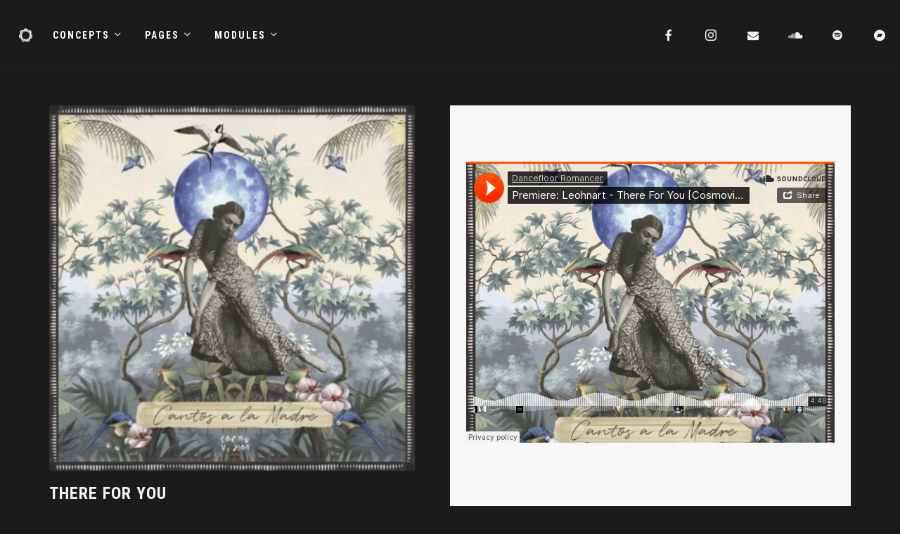

--- FILE ---
content_type: text/html; charset=UTF-8
request_url: https://leohnartmusic.com/release/there-for-you/
body_size: 17908
content:
<!DOCTYPE html>
<html lang="fr-FR" itemscope itemtype="http://schema.org/WebPage">
<head>
	<meta charset="UTF-8">
	<meta name="viewport" content="width=device-width, initial-scale=1, shrink-to-fit=no">
	<link rel="profile" href="http://gmpg.org/xfn/11">

	<title>There For You &#8211; Leohnart music</title>
<link rel='dns-prefetch' href='//fonts.googleapis.com' />
<link rel='dns-prefetch' href='//s.w.org' />
<link href='https://fonts.gstatic.com' crossorigin rel='preconnect' />
<link rel="alternate" type="application/rss+xml" title="Leohnart music &raquo; Flux" href="https://leohnartmusic.com/feed/" />
<link rel="alternate" type="application/rss+xml" title="Leohnart music &raquo; Flux des commentaires" href="https://leohnartmusic.com/comments/feed/" />
<link rel="alternate" type="application/rss+xml" title="Leohnart music &raquo; There For You Flux des commentaires" href="https://leohnartmusic.com/release/there-for-you/feed/" />
		<script type="text/javascript">
			window._wpemojiSettings = {"baseUrl":"https:\/\/s.w.org\/images\/core\/emoji\/13.0.1\/72x72\/","ext":".png","svgUrl":"https:\/\/s.w.org\/images\/core\/emoji\/13.0.1\/svg\/","svgExt":".svg","source":{"concatemoji":"https:\/\/leohnartmusic.com\/wp-includes\/js\/wp-emoji-release.min.js?ver=5.6.16"}};
			!function(e,a,t){var n,r,o,i=a.createElement("canvas"),p=i.getContext&&i.getContext("2d");function s(e,t){var a=String.fromCharCode;p.clearRect(0,0,i.width,i.height),p.fillText(a.apply(this,e),0,0);e=i.toDataURL();return p.clearRect(0,0,i.width,i.height),p.fillText(a.apply(this,t),0,0),e===i.toDataURL()}function c(e){var t=a.createElement("script");t.src=e,t.defer=t.type="text/javascript",a.getElementsByTagName("head")[0].appendChild(t)}for(o=Array("flag","emoji"),t.supports={everything:!0,everythingExceptFlag:!0},r=0;r<o.length;r++)t.supports[o[r]]=function(e){if(!p||!p.fillText)return!1;switch(p.textBaseline="top",p.font="600 32px Arial",e){case"flag":return s([127987,65039,8205,9895,65039],[127987,65039,8203,9895,65039])?!1:!s([55356,56826,55356,56819],[55356,56826,8203,55356,56819])&&!s([55356,57332,56128,56423,56128,56418,56128,56421,56128,56430,56128,56423,56128,56447],[55356,57332,8203,56128,56423,8203,56128,56418,8203,56128,56421,8203,56128,56430,8203,56128,56423,8203,56128,56447]);case"emoji":return!s([55357,56424,8205,55356,57212],[55357,56424,8203,55356,57212])}return!1}(o[r]),t.supports.everything=t.supports.everything&&t.supports[o[r]],"flag"!==o[r]&&(t.supports.everythingExceptFlag=t.supports.everythingExceptFlag&&t.supports[o[r]]);t.supports.everythingExceptFlag=t.supports.everythingExceptFlag&&!t.supports.flag,t.DOMReady=!1,t.readyCallback=function(){t.DOMReady=!0},t.supports.everything||(n=function(){t.readyCallback()},a.addEventListener?(a.addEventListener("DOMContentLoaded",n,!1),e.addEventListener("load",n,!1)):(e.attachEvent("onload",n),a.attachEvent("onreadystatechange",function(){"complete"===a.readyState&&t.readyCallback()})),(n=t.source||{}).concatemoji?c(n.concatemoji):n.wpemoji&&n.twemoji&&(c(n.twemoji),c(n.wpemoji)))}(window,document,window._wpemojiSettings);
		</script>
		<style type="text/css">
img.wp-smiley,
img.emoji {
	display: inline !important;
	border: none !important;
	box-shadow: none !important;
	height: 1em !important;
	width: 1em !important;
	margin: 0 .07em !important;
	vertical-align: -0.1em !important;
	background: none !important;
	padding: 0 !important;
}
</style>
	<link rel='stylesheet' id='mediaelement-css'  href='https://leohnartmusic.com/wp-includes/js/mediaelement/mediaelementplayer-legacy.min.css?ver=4.2.16' type='text/css' media='all' />
<link rel='stylesheet' id='wp-mediaelement-css'  href='https://leohnartmusic.com/wp-includes/js/mediaelement/wp-mediaelement.min.css?ver=5.6.16' type='text/css' media='all' />
<link rel='stylesheet' id='dashicons-css'  href='https://leohnartmusic.com/wp-includes/css/dashicons.min.css?ver=5.6.16' type='text/css' media='all' />
<link rel='stylesheet' id='simplebar-css'  href='https://leohnartmusic.com/wp-content/plugins/wolf-playlist-manager/assets/css/simplebar.css?ver=4.2.3' type='text/css' media='all' />
<link rel='stylesheet' id='wpm-css'  href='https://leohnartmusic.com/wp-content/plugins/wolf-playlist-manager/assets/css/wpm.min.css?ver=1.2.8' type='text/css' media='all' />
<link rel='stylesheet' id='wp-block-library-css'  href='https://leohnartmusic.com/wp-includes/css/dist/block-library/style.min.css?ver=5.6.16' type='text/css' media='all' />
<link rel='stylesheet' id='rs-plugin-settings-css'  href='https://leohnartmusic.com/wp-content/plugins/revslider/public/assets/css/rs6.css?ver=6.2.23' type='text/css' media='all' />
<style id='rs-plugin-settings-inline-css' type='text/css'>
#rs-demo-id {}
</style>
<link rel='stylesheet' id='wolf-custom-post-meta-css'  href='https://leohnartmusic.com/wp-content/plugins/wolf-custom-post-meta/assets/css/wcpm.min.css?ver=1.0.2' type='text/css' media='all' />
<link rel='stylesheet' id='flexslider-css'  href='https://leohnartmusic.com/wp-content/plugins/js_composer/assets/lib/bower/flexslider/flexslider.min.css?ver=6.4.1' type='text/css' media='all' />
<link rel='stylesheet' id='flickity-css'  href='https://leohnartmusic.com/wp-content/plugins/wolf-visual-composer/assets/css/lib/flickity.min.css?ver=2.2.1' type='text/css' media='all' />
<link rel='stylesheet' id='lity-css'  href='https://leohnartmusic.com/wp-content/plugins/wolf-visual-composer/assets/css/lib/lity.min.css?ver=2.2.2' type='text/css' media='all' />
<link rel='stylesheet' id='font-awesome-css'  href='https://leohnartmusic.com/wp-content/plugins/wolf-visual-composer/assets/css/lib/fontawesome/fontawesome.css?ver=4.7.0' type='text/css' media='all' />
<link rel='stylesheet' id='wvc-styles-css'  href='https://leohnartmusic.com/wp-content/plugins/wolf-visual-composer/assets/css/wvc.min.css?ver=3.5.7' type='text/css' media='all' />
<style id='wvc-styles-inline-css' type='text/css'>
 .wvc-background-color-black{ background-color:#000000; } .wvc-border-color-black{ border-color:#000000; } .wvc-button-background-color-black{ background-color:#000000; color:#000000; border-color:#000000; } .wvc-button-background-color-black .wvc-button-background-fill{ box-shadow:0 0 0 0 #000000; background-color:#000000; } .wvc-icon-color-black{ color:#000000; } .wvc-svg-icon-color-black svg *{ stroke:#000000!important; } .wvc-icon-background-color-black{ box-shadow:0 0 0 0 #000000; background-color:#000000; color:#000000; border-color:#000000; } .wvc-icon-background-color-black .wvc-icon-background-fill{ box-shadow:0 0 0 0 #000000; background-color:#000000; } .wvc-text-color-black{ color:#000000!important; } .wvc-background-color-lightergrey{ background-color:#f7f7f7; } .wvc-border-color-lightergrey{ border-color:#f7f7f7; } .wvc-button-background-color-lightergrey{ background-color:#f7f7f7; color:#f7f7f7; border-color:#f7f7f7; } .wvc-button-background-color-lightergrey .wvc-button-background-fill{ box-shadow:0 0 0 0 #f7f7f7; background-color:#f7f7f7; } .wvc-icon-color-lightergrey{ color:#f7f7f7; } .wvc-svg-icon-color-lightergrey svg *{ stroke:#f7f7f7!important; } .wvc-icon-background-color-lightergrey{ box-shadow:0 0 0 0 #f7f7f7; background-color:#f7f7f7; color:#f7f7f7; border-color:#f7f7f7; } .wvc-icon-background-color-lightergrey .wvc-icon-background-fill{ box-shadow:0 0 0 0 #f7f7f7; background-color:#f7f7f7; } .wvc-text-color-lightergrey{ color:#f7f7f7!important; } .wvc-background-color-darkgrey{ background-color:#444444; } .wvc-border-color-darkgrey{ border-color:#444444; } .wvc-button-background-color-darkgrey{ background-color:#444444; color:#444444; border-color:#444444; } .wvc-button-background-color-darkgrey .wvc-button-background-fill{ box-shadow:0 0 0 0 #444444; background-color:#444444; } .wvc-icon-color-darkgrey{ color:#444444; } .wvc-svg-icon-color-darkgrey svg *{ stroke:#444444!important; } .wvc-icon-background-color-darkgrey{ box-shadow:0 0 0 0 #444444; background-color:#444444; color:#444444; border-color:#444444; } .wvc-icon-background-color-darkgrey .wvc-icon-background-fill{ box-shadow:0 0 0 0 #444444; background-color:#444444; } .wvc-text-color-darkgrey{ color:#444444!important; } .wvc-background-color-white{ background-color:#ffffff; } .wvc-border-color-white{ border-color:#ffffff; } .wvc-button-background-color-white{ background-color:#ffffff; color:#ffffff; border-color:#ffffff; } .wvc-button-background-color-white .wvc-button-background-fill{ box-shadow:0 0 0 0 #ffffff; background-color:#ffffff; } .wvc-icon-color-white{ color:#ffffff; } .wvc-svg-icon-color-white svg *{ stroke:#ffffff!important; } .wvc-icon-background-color-white{ box-shadow:0 0 0 0 #ffffff; background-color:#ffffff; color:#ffffff; border-color:#ffffff; } .wvc-icon-background-color-white .wvc-icon-background-fill{ box-shadow:0 0 0 0 #ffffff; background-color:#ffffff; } .wvc-text-color-white{ color:#ffffff!important; } .wvc-background-color-orange{ background-color:#F7BE68; } .wvc-border-color-orange{ border-color:#F7BE68; } .wvc-button-background-color-orange{ background-color:#F7BE68; color:#F7BE68; border-color:#F7BE68; } .wvc-button-background-color-orange .wvc-button-background-fill{ box-shadow:0 0 0 0 #F7BE68; background-color:#F7BE68; } .wvc-icon-color-orange{ color:#F7BE68; } .wvc-svg-icon-color-orange svg *{ stroke:#F7BE68!important; } .wvc-icon-background-color-orange{ box-shadow:0 0 0 0 #F7BE68; background-color:#F7BE68; color:#F7BE68; border-color:#F7BE68; } .wvc-icon-background-color-orange .wvc-icon-background-fill{ box-shadow:0 0 0 0 #F7BE68; background-color:#F7BE68; } .wvc-text-color-orange{ color:#F7BE68!important; } .wvc-background-color-green{ background-color:#6DAB3C; } .wvc-border-color-green{ border-color:#6DAB3C; } .wvc-button-background-color-green{ background-color:#6DAB3C; color:#6DAB3C; border-color:#6DAB3C; } .wvc-button-background-color-green .wvc-button-background-fill{ box-shadow:0 0 0 0 #6DAB3C; background-color:#6DAB3C; } .wvc-icon-color-green{ color:#6DAB3C; } .wvc-svg-icon-color-green svg *{ stroke:#6DAB3C!important; } .wvc-icon-background-color-green{ box-shadow:0 0 0 0 #6DAB3C; background-color:#6DAB3C; color:#6DAB3C; border-color:#6DAB3C; } .wvc-icon-background-color-green .wvc-icon-background-fill{ box-shadow:0 0 0 0 #6DAB3C; background-color:#6DAB3C; } .wvc-text-color-green{ color:#6DAB3C!important; } .wvc-background-color-turquoise{ background-color:#49afcd; } .wvc-border-color-turquoise{ border-color:#49afcd; } .wvc-button-background-color-turquoise{ background-color:#49afcd; color:#49afcd; border-color:#49afcd; } .wvc-button-background-color-turquoise .wvc-button-background-fill{ box-shadow:0 0 0 0 #49afcd; background-color:#49afcd; } .wvc-icon-color-turquoise{ color:#49afcd; } .wvc-svg-icon-color-turquoise svg *{ stroke:#49afcd!important; } .wvc-icon-background-color-turquoise{ box-shadow:0 0 0 0 #49afcd; background-color:#49afcd; color:#49afcd; border-color:#49afcd; } .wvc-icon-background-color-turquoise .wvc-icon-background-fill{ box-shadow:0 0 0 0 #49afcd; background-color:#49afcd; } .wvc-text-color-turquoise{ color:#49afcd!important; } .wvc-background-color-violet{ background-color:#8D6DC4; } .wvc-border-color-violet{ border-color:#8D6DC4; } .wvc-button-background-color-violet{ background-color:#8D6DC4; color:#8D6DC4; border-color:#8D6DC4; } .wvc-button-background-color-violet .wvc-button-background-fill{ box-shadow:0 0 0 0 #8D6DC4; background-color:#8D6DC4; } .wvc-icon-color-violet{ color:#8D6DC4; } .wvc-svg-icon-color-violet svg *{ stroke:#8D6DC4!important; } .wvc-icon-background-color-violet{ box-shadow:0 0 0 0 #8D6DC4; background-color:#8D6DC4; color:#8D6DC4; border-color:#8D6DC4; } .wvc-icon-background-color-violet .wvc-icon-background-fill{ box-shadow:0 0 0 0 #8D6DC4; background-color:#8D6DC4; } .wvc-text-color-violet{ color:#8D6DC4!important; } .wvc-background-color-pink{ background-color:#FE6C61; } .wvc-border-color-pink{ border-color:#FE6C61; } .wvc-button-background-color-pink{ background-color:#FE6C61; color:#FE6C61; border-color:#FE6C61; } .wvc-button-background-color-pink .wvc-button-background-fill{ box-shadow:0 0 0 0 #FE6C61; background-color:#FE6C61; } .wvc-icon-color-pink{ color:#FE6C61; } .wvc-svg-icon-color-pink svg *{ stroke:#FE6C61!important; } .wvc-icon-background-color-pink{ box-shadow:0 0 0 0 #FE6C61; background-color:#FE6C61; color:#FE6C61; border-color:#FE6C61; } .wvc-icon-background-color-pink .wvc-icon-background-fill{ box-shadow:0 0 0 0 #FE6C61; background-color:#FE6C61; } .wvc-text-color-pink{ color:#FE6C61!important; } .wvc-background-color-greyblue{ background-color:#49535a; } .wvc-border-color-greyblue{ border-color:#49535a; } .wvc-button-background-color-greyblue{ background-color:#49535a; color:#49535a; border-color:#49535a; } .wvc-button-background-color-greyblue .wvc-button-background-fill{ box-shadow:0 0 0 0 #49535a; background-color:#49535a; } .wvc-icon-color-greyblue{ color:#49535a; } .wvc-svg-icon-color-greyblue svg *{ stroke:#49535a!important; } .wvc-icon-background-color-greyblue{ box-shadow:0 0 0 0 #49535a; background-color:#49535a; color:#49535a; border-color:#49535a; } .wvc-icon-background-color-greyblue .wvc-icon-background-fill{ box-shadow:0 0 0 0 #49535a; background-color:#49535a; } .wvc-text-color-greyblue{ color:#49535a!important; } .wvc-background-color-red{ background-color:#da4f49; } .wvc-border-color-red{ border-color:#da4f49; } .wvc-button-background-color-red{ background-color:#da4f49; color:#da4f49; border-color:#da4f49; } .wvc-button-background-color-red .wvc-button-background-fill{ box-shadow:0 0 0 0 #da4f49; background-color:#da4f49; } .wvc-icon-color-red{ color:#da4f49; } .wvc-svg-icon-color-red svg *{ stroke:#da4f49!important; } .wvc-icon-background-color-red{ box-shadow:0 0 0 0 #da4f49; background-color:#da4f49; color:#da4f49; border-color:#da4f49; } .wvc-icon-background-color-red .wvc-icon-background-fill{ box-shadow:0 0 0 0 #da4f49; background-color:#da4f49; } .wvc-text-color-red{ color:#da4f49!important; } .wvc-background-color-yellow{ background-color:#e6ae48; } .wvc-border-color-yellow{ border-color:#e6ae48; } .wvc-button-background-color-yellow{ background-color:#e6ae48; color:#e6ae48; border-color:#e6ae48; } .wvc-button-background-color-yellow .wvc-button-background-fill{ box-shadow:0 0 0 0 #e6ae48; background-color:#e6ae48; } .wvc-icon-color-yellow{ color:#e6ae48; } .wvc-svg-icon-color-yellow svg *{ stroke:#e6ae48!important; } .wvc-icon-background-color-yellow{ box-shadow:0 0 0 0 #e6ae48; background-color:#e6ae48; color:#e6ae48; border-color:#e6ae48; } .wvc-icon-background-color-yellow .wvc-icon-background-fill{ box-shadow:0 0 0 0 #e6ae48; background-color:#e6ae48; } .wvc-text-color-yellow{ color:#e6ae48!important; } .wvc-background-color-blue{ background-color:#75D69C; } .wvc-border-color-blue{ border-color:#75D69C; } .wvc-button-background-color-blue{ background-color:#75D69C; color:#75D69C; border-color:#75D69C; } .wvc-button-background-color-blue .wvc-button-background-fill{ box-shadow:0 0 0 0 #75D69C; background-color:#75D69C; } .wvc-icon-color-blue{ color:#75D69C; } .wvc-svg-icon-color-blue svg *{ stroke:#75D69C!important; } .wvc-icon-background-color-blue{ box-shadow:0 0 0 0 #75D69C; background-color:#75D69C; color:#75D69C; border-color:#75D69C; } .wvc-icon-background-color-blue .wvc-icon-background-fill{ box-shadow:0 0 0 0 #75D69C; background-color:#75D69C; } .wvc-text-color-blue{ color:#75D69C!important; } .wvc-background-color-peacoc{ background-color:#4CADC9; } .wvc-border-color-peacoc{ border-color:#4CADC9; } .wvc-button-background-color-peacoc{ background-color:#4CADC9; color:#4CADC9; border-color:#4CADC9; } .wvc-button-background-color-peacoc .wvc-button-background-fill{ box-shadow:0 0 0 0 #4CADC9; background-color:#4CADC9; } .wvc-icon-color-peacoc{ color:#4CADC9; } .wvc-svg-icon-color-peacoc svg *{ stroke:#4CADC9!important; } .wvc-icon-background-color-peacoc{ box-shadow:0 0 0 0 #4CADC9; background-color:#4CADC9; color:#4CADC9; border-color:#4CADC9; } .wvc-icon-background-color-peacoc .wvc-icon-background-fill{ box-shadow:0 0 0 0 #4CADC9; background-color:#4CADC9; } .wvc-text-color-peacoc{ color:#4CADC9!important; } .wvc-background-color-chino{ background-color:#CEC2AB; } .wvc-border-color-chino{ border-color:#CEC2AB; } .wvc-button-background-color-chino{ background-color:#CEC2AB; color:#CEC2AB; border-color:#CEC2AB; } .wvc-button-background-color-chino .wvc-button-background-fill{ box-shadow:0 0 0 0 #CEC2AB; background-color:#CEC2AB; } .wvc-icon-color-chino{ color:#CEC2AB; } .wvc-svg-icon-color-chino svg *{ stroke:#CEC2AB!important; } .wvc-icon-background-color-chino{ box-shadow:0 0 0 0 #CEC2AB; background-color:#CEC2AB; color:#CEC2AB; border-color:#CEC2AB; } .wvc-icon-background-color-chino .wvc-icon-background-fill{ box-shadow:0 0 0 0 #CEC2AB; background-color:#CEC2AB; } .wvc-text-color-chino{ color:#CEC2AB!important; } .wvc-background-color-mulled-wine{ background-color:#50485B; } .wvc-border-color-mulled-wine{ border-color:#50485B; } .wvc-button-background-color-mulled-wine{ background-color:#50485B; color:#50485B; border-color:#50485B; } .wvc-button-background-color-mulled-wine .wvc-button-background-fill{ box-shadow:0 0 0 0 #50485B; background-color:#50485B; } .wvc-icon-color-mulled-wine{ color:#50485B; } .wvc-svg-icon-color-mulled-wine svg *{ stroke:#50485B!important; } .wvc-icon-background-color-mulled-wine{ box-shadow:0 0 0 0 #50485B; background-color:#50485B; color:#50485B; border-color:#50485B; } .wvc-icon-background-color-mulled-wine .wvc-icon-background-fill{ box-shadow:0 0 0 0 #50485B; background-color:#50485B; } .wvc-text-color-mulled-wine{ color:#50485B!important; } .wvc-background-color-vista-blue{ background-color:#75D69C; } .wvc-border-color-vista-blue{ border-color:#75D69C; } .wvc-button-background-color-vista-blue{ background-color:#75D69C; color:#75D69C; border-color:#75D69C; } .wvc-button-background-color-vista-blue .wvc-button-background-fill{ box-shadow:0 0 0 0 #75D69C; background-color:#75D69C; } .wvc-icon-color-vista-blue{ color:#75D69C; } .wvc-svg-icon-color-vista-blue svg *{ stroke:#75D69C!important; } .wvc-icon-background-color-vista-blue{ box-shadow:0 0 0 0 #75D69C; background-color:#75D69C; color:#75D69C; border-color:#75D69C; } .wvc-icon-background-color-vista-blue .wvc-icon-background-fill{ box-shadow:0 0 0 0 #75D69C; background-color:#75D69C; } .wvc-text-color-vista-blue{ color:#75D69C!important; } .wvc-background-color-grey{ background-color:#EBEBEB; } .wvc-border-color-grey{ border-color:#EBEBEB; } .wvc-button-background-color-grey{ background-color:#EBEBEB; color:#EBEBEB; border-color:#EBEBEB; } .wvc-button-background-color-grey .wvc-button-background-fill{ box-shadow:0 0 0 0 #EBEBEB; background-color:#EBEBEB; } .wvc-icon-color-grey{ color:#EBEBEB; } .wvc-svg-icon-color-grey svg *{ stroke:#EBEBEB!important; } .wvc-icon-background-color-grey{ box-shadow:0 0 0 0 #EBEBEB; background-color:#EBEBEB; color:#EBEBEB; border-color:#EBEBEB; } .wvc-icon-background-color-grey .wvc-icon-background-fill{ box-shadow:0 0 0 0 #EBEBEB; background-color:#EBEBEB; } .wvc-text-color-grey{ color:#EBEBEB!important; } .wvc-background-color-sky{ background-color:#5AA1E3; } .wvc-border-color-sky{ border-color:#5AA1E3; } .wvc-button-background-color-sky{ background-color:#5AA1E3; color:#5AA1E3; border-color:#5AA1E3; } .wvc-button-background-color-sky .wvc-button-background-fill{ box-shadow:0 0 0 0 #5AA1E3; background-color:#5AA1E3; } .wvc-icon-color-sky{ color:#5AA1E3; } .wvc-svg-icon-color-sky svg *{ stroke:#5AA1E3!important; } .wvc-icon-background-color-sky{ box-shadow:0 0 0 0 #5AA1E3; background-color:#5AA1E3; color:#5AA1E3; border-color:#5AA1E3; } .wvc-icon-background-color-sky .wvc-icon-background-fill{ box-shadow:0 0 0 0 #5AA1E3; background-color:#5AA1E3; } .wvc-text-color-sky{ color:#5AA1E3!important; } .wvc-background-color-juicy-pink{ background-color:#F4524D; } .wvc-border-color-juicy-pink{ border-color:#F4524D; } .wvc-button-background-color-juicy-pink{ background-color:#F4524D; color:#F4524D; border-color:#F4524D; } .wvc-button-background-color-juicy-pink .wvc-button-background-fill{ box-shadow:0 0 0 0 #F4524D; background-color:#F4524D; } .wvc-icon-color-juicy-pink{ color:#F4524D; } .wvc-svg-icon-color-juicy-pink svg *{ stroke:#F4524D!important; } .wvc-icon-background-color-juicy-pink{ box-shadow:0 0 0 0 #F4524D; background-color:#F4524D; color:#F4524D; border-color:#F4524D; } .wvc-icon-background-color-juicy-pink .wvc-icon-background-fill{ box-shadow:0 0 0 0 #F4524D; background-color:#F4524D; } .wvc-text-color-juicy-pink{ color:#F4524D!important; } .wvc-background-color-sandy-brown{ background-color:#F79468; } .wvc-border-color-sandy-brown{ border-color:#F79468; } .wvc-button-background-color-sandy-brown{ background-color:#F79468; color:#F79468; border-color:#F79468; } .wvc-button-background-color-sandy-brown .wvc-button-background-fill{ box-shadow:0 0 0 0 #F79468; background-color:#F79468; } .wvc-icon-color-sandy-brown{ color:#F79468; } .wvc-svg-icon-color-sandy-brown svg *{ stroke:#F79468!important; } .wvc-icon-background-color-sandy-brown{ box-shadow:0 0 0 0 #F79468; background-color:#F79468; color:#F79468; border-color:#F79468; } .wvc-icon-background-color-sandy-brown .wvc-icon-background-fill{ box-shadow:0 0 0 0 #F79468; background-color:#F79468; } .wvc-text-color-sandy-brown{ color:#F79468!important; } .wvc-background-color-purple{ background-color:#B97EBB; } .wvc-border-color-purple{ border-color:#B97EBB; } .wvc-button-background-color-purple{ background-color:#B97EBB; color:#B97EBB; border-color:#B97EBB; } .wvc-button-background-color-purple .wvc-button-background-fill{ box-shadow:0 0 0 0 #B97EBB; background-color:#B97EBB; } .wvc-icon-color-purple{ color:#B97EBB; } .wvc-svg-icon-color-purple svg *{ stroke:#B97EBB!important; } .wvc-icon-background-color-purple{ box-shadow:0 0 0 0 #B97EBB; background-color:#B97EBB; color:#B97EBB; border-color:#B97EBB; } .wvc-icon-background-color-purple .wvc-icon-background-fill{ box-shadow:0 0 0 0 #B97EBB; background-color:#B97EBB; } .wvc-text-color-purple{ color:#B97EBB!important; } .wvc-background-color-accent{ background-color:#23d3cd; } .wvc-border-color-accent{ border-color:#23d3cd; } .wvc-button-background-color-accent{ background-color:#23d3cd; color:#23d3cd; border-color:#23d3cd; } .wvc-button-background-color-accent .wvc-button-background-fill{ box-shadow:0 0 0 0 #23d3cd; background-color:#23d3cd; } .wvc-icon-color-accent{ color:#23d3cd; } .wvc-svg-icon-color-accent svg *{ stroke:#23d3cd!important; } .wvc-icon-background-color-accent{ box-shadow:0 0 0 0 #23d3cd; background-color:#23d3cd; color:#23d3cd; border-color:#23d3cd; } .wvc-icon-background-color-accent .wvc-icon-background-fill{ box-shadow:0 0 0 0 #23d3cd; background-color:#23d3cd; } .wvc-text-color-accent{ color:#23d3cd!important; } 
</style>
<link rel='stylesheet' id='tune-google-fonts-css'  href='https://fonts.googleapis.com/css?family=Roboto%7CRoboto+Condensed%3A400%2C700%7COswald%7CBubbler+One%7CRaleway%3A400%2C700%2C800%2C900%7CPlayfair+Display%7CEB+Garamond%7COpen+Sans%7CHammersmith+One%7CSyncopate%3A400%2C700%7CJosefin+Sans%3A400%2C700%7CSpecial+Elite&#038;ver=2.2.2#038;subset=latin,latin-ext' type='text/css' media='all' />
<link rel='stylesheet' id='socicon-css'  href='https://leohnartmusic.com/wp-content/plugins/wolf-visual-composer/assets/css/lib/socicon/socicon.min.css?ver=3.5' type='text/css' media='all' />
<link rel='stylesheet' id='linea-icons-css'  href='https://leohnartmusic.com/wp-content/plugins/wolf-visual-composer/assets/css/lib/linea-icons/linea-icons.min.css?ver=1.0.0' type='text/css' media='all' />
<link rel='stylesheet' id='linearicons-css'  href='https://leohnartmusic.com/wp-content/plugins/wolf-visual-composer/assets/css/lib/linearicons/linearicons.min.css?ver=1.0.0' type='text/css' media='all' />
<link rel='stylesheet' id='normalize-css'  href='https://leohnartmusic.com/wp-content/themes/tune/assets/css/lib/normalize.min.css?ver=3.0.0' type='text/css' media='all' />
<link rel='stylesheet' id='fancybox-css'  href='https://leohnartmusic.com/wp-content/themes/tune/assets/css/lib/jquery.fancybox.min.css?ver=3.5.2' type='text/css' media='all' />
<link rel='stylesheet' id='tune-style-css'  href='https://leohnartmusic.com/wp-content/themes/tune/assets/css/main.min.css?ver=2.2.2' type='text/css' media='all' />
<style id='tune-style-inline-css' type='text/css'>
/* Color Scheme */ /* Body Background Color */ body, .frame-border{ background-color: #1b1b1b; } /* Page Background Color */ .site-header, .post-header-container, .content-inner, #logo-bar, .nav-bar, .loading-overlay, .no-hero #hero, .wvc-font-default, #topbar{ background-color: #1b1b1b; } .spinner:before, .spinner:after{ background-color: #1b1b1b; } /* Submenu color */ #site-navigation-primary-desktop .mega-menu-panel, #site-navigation-primary-desktop ul.sub-menu, #mobile-menu-panel, .mobile-menu-toggle .nav-bar, .offcanvas-menu-panel, .lateral-menu-panel, .side-panel{ background:#000000; } .menu-hover-style-border-top .nav-menu li:hover, .menu-hover-style-border-top .nav-menu li.current_page_item, .menu-hover-style-border-top .nav-menu li.current-menu-parent, .menu-hover-style-border-top .nav-menu li.current-menu-ancestor, .menu-hover-style-border-top .nav-menu li.current-menu-item, .menu-hover-style-border-top .nav-menu li.menu-link-active{ box-shadow: inset 0px 5px 0px 0px #000000; } .menu-hover-style-plain .nav-menu li:hover, .menu-hover-style-plain .nav-menu li.current_page_item, .menu-hover-style-plain .nav-menu li.current-menu-parent, .menu-hover-style-plain .nav-menu li.current-menu-ancestor, .menu-hover-style-plain .nav-menu li.current-menu-item, .menu-hover-style-plain .nav-menu li.menu-link-active{ background:#000000; } .panel-closer-overlay{ background:#000000; } .overlay-menu-panel{ background:rgba( 0,0,0, 0.95); } /* Sub menu Font Color */ .nav-menu-desktop li ul li:not(.menu-button-primary):not(.menu-button-secondary) .menu-item-text-container, .nav-menu-desktop li ul.sub-menu li:not(.menu-button-primary):not(.menu-button-secondary).menu-item-has-children > a:before, .nav-menu-desktop li ul li.not-linked > a:first-child .menu-item-text-container, .mobile-menu-toggle .nav-bar .hamburger-icon .line{ color: #f4f4f4; } .nav-menu-vertical li a, .nav-menu-mobile li a, .nav-menu-vertical li.menu-item-has-children:before, .nav-menu-vertical li.page_item_has_children:before, .nav-menu-vertical li.active:before, .nav-menu-mobile li.menu-item-has-children:before, .nav-menu-mobile li.page_item_has_children:before, .nav-menu-mobile li.active:before{ color: #f4f4f4!important; } .nav-menu-desktop li ul.sub-menu li.menu-item-has-children > a:before{ color: #f4f4f4; } body.wolf.mobile-menu-toggle .hamburger-icon .line, body.wolf.overlay-menu-toggle.menu-style-transparent .hamburger-icon .line, body.wolf.overlay-menu-toggle.menu-style-semi-transparent-white .hamburger-icon .line, body.wolf.overlay-menu-toggle.menu-style-semi-transparent-black .hamburger-icon .line, body.wolf.offcanvas-menu-toggle.menu-style-transparent .hamburger-icon .line, body.wolf.offcanvas-menu-toggle.menu-style-semi-transparent-white .hamburger-icon .line, body.wolf.offcanvas-menu-toggle.menu-style-semi-transparent-black .hamburger-icon .line, body.wolf.side-panel-toggle.menu-style-transparent .hamburger-icon .line, body.wolf.side-panel-toggle.menu-style-semi-transparent-white .hamburger-icon .line, body.wolf.side-panel-toggle.menu-style-semi-transparent-black .hamburger-icon .line { background-color: #f4f4f4 !important; } .overlay-menu-toggle .nav-bar, .overlay-menu-toggle .nav-bar a, .overlay-menu-toggle .nav-bar strong { color: #f4f4f4 !important; } .overlay-menu-toggle.menu-style-transparent.hero-font-light a, .overlay-menu-toggle.menu-style-semi-transparent-black.hero-font-light a, .overlay-menu-toggle.menu-style-semi-transparent-white.hero-font-light a, .menu-layout-overlay.desktop .overlay-menu-panel a, .menu-layout-lateral.desktop .lateral-menu-panel a, .lateral-menu-panel-inner, .lateral-menu-panel-inner a{ color: #f4f4f4; } .mobile-menu-toggle.menu-style-transparent.hero-font-light .logo-svg *, .overlay-menu-toggle.menu-style-transparent.hero-font-light .logo-svg *, .overlay-menu-toggle.menu-style-semi-transparent-black.hero-font-light .logo-svg *, .overlay-menu-toggle.menu-style-semi-transparent-white.hero-font-light .logo-svg *, .menu-layout-overlay.desktop .overlay-menu-panel .logo-svg *, .menu-layout-lateral.desktop .lateral-menu-panel .logo-svg *, .lateral-menu-panel-inner .logo-svg *{ fill:#f4f4f4!important; } .cart-panel, .cart-panel a, .cart-panel strong, .cart-panel b{ /*color: #f4f4f4!important;*/ } /* Accent Color */ .accent{ color:#23d3cd; } .link, p:not(.attachment) > a:not(.no-link-style):not(.button):not(.button-download):not(.added_to_cart):not(.button-secondary):not(.menu-link):not(.filter-link):not(.entry-link):not(.more-link):not(.wvc-image-inner):not(.wvc-button):not(.wvc-bigtext-link):not(.wvc-fittext-link):not(.ui-tabs-anchor):not(.wvc-icon-title-link):not(.wvc-icon-link):not(.wvc-social-icon-link):not(.wvc-team-member-social):not(.wolf-tweet-link):not(.author-link):not(.gallery-quickview):hover{ color:#23d3cd; border-color:#23d3cd; } .link:after, p:not(.attachment) > a:not(.no-link-style):not(.button):not(.button-download):not(.added_to_cart):not(.button-secondary):not(.menu-link):not(.filter-link):not(.entry-link):not(.more-link):not(.wvc-image-inner):not(.wvc-button):not(.wvc-bigtext-link):not(.wvc-fittext-link):not(.ui-tabs-anchor):not(.wvc-icon-title-link):not(.wvc-icon-link):not(.wvc-social-icon-link):not(.wvc-team-member-social):not(.wolf-tweet-link):not(.author-link):not(.gallery-quickview):after{ background-color:#23d3cd!important; } .wolf-bigtweet-content a{ color:#23d3cd!important; } .nav-menu li.sale .menu-item-text-container:before, .nav-menu-mobile li.sale .menu-item-text-container:before{ background:#23d3cd!important; } .entry-post-grid:hover .entry-title, .entry-post-grid_classic:hover .entry-title, .entry-post-masonry:hover .entry-title, .entry-post-list:hover .entry-title, .entry-post-masonry_modern.format-standard:hover .entry-title, .entry-post-masonry_modern.format-chat:hover .entry-title, .wolf-tweet-link:hover{ color:#23d3cd; } .work-meta-value a:hover, .single-post-pagination a:hover, .single-post-categories a:hover, .single-post-tagcloud.tagcloud a:hover{ color:#23d3cd; } .proof-photo.selected .proof-photo__bg, .widget_price_filter .ui-slider .ui-slider-range, mark, p.demo_store, .woocommerce-store-notice{ background-color:#23d3cd; } .button-secondary{ background-color:#23d3cd; border-color:#23d3cd; } .nav-menu li.menu-button-primary > a:first-child > .menu-item-inner{ border-color:#23d3cd; background-color:#23d3cd; } .nav-menu li.menu-button-secondary > a:first-child > .menu-item-inner{ border-color:#23d3cd; } .nav-menu li.menu-button-secondary > a:first-child > .menu-item-inner:hover{ background-color:#23d3cd; } .fancybox-thumbs>ul>li:before, input[type=text]:focus, input[type=search]:focus, input[type=tel]:focus, input[type=time]:focus, input[type=url]:focus, input[type=week]:focus, input[type=password]:focus, input[type=color]:focus, input[type=date]:focus, input[type=datetime]:focus, input[type=datetime-local]:focus, input[type=email]:focus, input[type=month]:focus, input[type=number]:focus, textarea:focus{ border-color:#23d3cd; } .button, .button-download, .added_to_cart, input[type='submit'], .more-link{ background-color:#23d3cd; border-color:#23d3cd; } span.onsale, .wvc-background-color-accent, .entry-post-grid .category-label:hover, .entry-post-grid_classic .category-label:hover, .entry-post-grid_modern .category-label:hover, .entry-post-masonry .category-label:hover, .entry-post-masonry_modern .category-label:hover, .entry-post-metro .category-label:hover, .entry-post-metro_modern .category-label:hover, .entry-post-mosaic .category-label:hover, .entry-post-list .category-label:hover, .entry-post-lateral .category-label:hover{ background-color:#23d3cd; } .wvc-highlight-accent{ background-color:#23d3cd; color:#fff; } .wvc-icon-background-color-accent{ box-shadow:0 0 0 0 #23d3cd; background-color:#23d3cd; color:#23d3cd; border-color:#23d3cd; } .wvc-icon-background-color-accent .wvc-icon-background-fill{ box-shadow:0 0 0 0 #23d3cd; background-color:#23d3cd; } .wvc-button-background-color-accent{ background-color:#23d3cd; color:#23d3cd; border-color:#23d3cd; } .wvc-button-background-color-accent .wvc-button-background-fill{ box-shadow:0 0 0 0 #23d3cd; background-color:#23d3cd; } .wvc-svg-icon-color-accent svg * { stroke:#23d3cd!important; } .wvc-one-page-nav-bullet-tip{ background-color: #23d3cd; } .wvc-one-page-nav-bullet-tip:before{ border-color: transparent transparent transparent #23d3cd; } .accent, .comment-reply-link, .bypostauthor .avatar, .wolf-bigtweet-content:before{ color:#23d3cd; } .wvc-button-color-button-accent, .more-link, .buton-accent{ background-color: #23d3cd; border-color: #23d3cd; } /* WVC icons */ .wvc-icon-color-accent{ color:#23d3cd; } .wvc-icon-background-color-accent{ box-shadow:0 0 0 0 #23d3cd; background-color:#23d3cd; color:#23d3cd; border-color:#23d3cd; } .wvc-icon-background-color-accent .wvc-icon-background-fill{ box-shadow:0 0 0 0 #23d3cd; background-color:#23d3cd; } #ajax-progress-bar, .side-panel, .cart-icon-product-count{ background:#23d3cd; } .background-accent, .mejs-container .mejs-controls .mejs-time-rail .mejs-time-current, .mejs-container .mejs-controls .mejs-time-rail .mejs-time-current, .mejs-container .mejs-controls .mejs-horizontal-volume-slider .mejs-horizontal-volume-current{ background: #23d3cd!important; } .trigger{ background-color: #23d3cd!important; border : solid 1px #23d3cd; } .bypostauthor .avatar { border: 3px solid #23d3cd; } ::selection { background: #23d3cd; } ::-moz-selection { background: #23d3cd; } .spinner{ color:#23d3cd; } /********************* WVC ***********************/ .wvc-icon-box.wvc-icon-type-circle .wvc-icon-no-custom-style.wvc-hover-fill-in:hover, .wvc-icon-box.wvc-icon-type-square .wvc-icon-no-custom-style.wvc-hover-fill-in:hover { -webkit-box-shadow: inset 0 0 0 1em #23d3cd; box-shadow: inset 0 0 0 1em #23d3cd; border-color: #23d3cd; } .wvc-pricing-table-featured-text, .wvc-pricing-table-price-strike:before, .wvc-pricing-table-button a{ background: #23d3cd; } .wvc-pricing-table-price, .wvc-pricing-table-currency{ color: #23d3cd; } .wvc-team-member-social-container a:hover{ color: #23d3cd; } /* Main Text Color */ body, .nav-label{ color:#f4f4f4; } .spinner-color, .sk-child:before, .sk-circle:before, .sk-cube:before{ background-color: #f4f4f4!important; } .ball-pulse > div, .ball-grid-pulse > div, .ball-clip-rotate-pulse-multiple > div, .ball-pulse-rise > div, .ball-rotate > div, .ball-zig-zag > div, .ball-zig-zag-deflect > div, .ball-scale > div, .line-scale > div, .line-scale-party > div, .ball-scale-multiple > div, .ball-pulse-sync > div, .ball-beat > div, .ball-spin-fade-loader > div, .line-spin-fade-loader > div, .pacman > div, .ball-grid-beat > div{ background-color: #f4f4f4!important; } .ball-clip-rotate-pulse > div:first-child{ background-color: #f4f4f4; } .ball-clip-rotate-pulse > div:last-child { border: 2px solid #f4f4f4; border-color: #f4f4f4 transparent #f4f4f4 transparent; } .ball-scale-ripple-multiple > div, .ball-triangle-path > div{ border-color: #f4f4f4; } .pacman > div:first-of-type, .pacman > div:nth-child(2){ background: none!important; border-right-color: transparent; border-top-color: #f4f4f4; border-left-color: #f4f4f4; border-bottom-color: #f4f4f4; } /* Secondary Text Color */ /*.categories-links a, .comment-meta, .comment-meta a, .comment-awaiting-moderation, .ping-meta, .entry-meta, .entry-meta a, .edit-link{ color: #ffffff!important; }*/ /* Strong Text Color */ a,strong, .products li .price, .products li .star-rating, .wr-print-button, table.cart thead, #content table.cart thead{ color: #ffffff; } .menu-hover-style-underline .nav-menu-desktop li a span.menu-item-text-container:after, .menu-hover-style-underline-centered .nav-menu-desktop li a span.menu-item-text-container:after{ background: #ffffff; } .menu-hover-style-line .nav-menu li a span.menu-item-text-container:after{ background-color: #ffffff; } .bit-widget-container, .entry-link{ color: #ffffff; } /*.widget:not(.wpm_playlist_widget):not(.widget_tag_cloud):not(.widget_product_tag_cloud) a, .woocommerce-tabs ul.tabs li:not(.active) a:hover{ color: #ffffff!important; }*/ .wr-stars>span.wr-star-voted:before, .wr-stars>span.wr-star-voted~span:before{ color: #ffffff!important; } /* Border Color */ .author-box, input[type=text], input[type=search], input[type=tel], input[type=time], input[type=url], input[type=week], input[type=password], input[type=checkbox], input[type=color], input[type=date], input[type=datetime], input[type=datetime-local], input[type=email], input[type=month], input[type=number], select, textarea{ border-color:rgba( 255,255,255, 0.08); } .widget-title, .woocommerce-tabs ul.tabs{ border-bottom-color:rgba( 255,255,255, 0.08); } .widget_layered_nav_filters ul li a{ border-color:rgba( 255,255,255, 0.08); } hr{ background:rgba( 255,255,255, 0.08); } .wvc-background-color-default.wvc-font-light{ background-color:#1b1b1b; } .tune .woocommerce-tabs ul.tabs li.active{ box-shadow: inset 0px -3px 0px 0px #23d3cd; } .spinner-audio-wave span{ background-color: #23d3cd; } @keyframes audio-wave { 0% {height:5px;transform:translateY(0px);background:#23d3cd;} 25% {height:40px;transform:translateY(20px);background:#23d3cd;} 50% {height:5px;transform:translateY(0px);background:#23d3cd;} 100% {height:5px;transform:translateY(0px);background:#23d3cd;} } 
body,blockquote.wvc-testimonial-content,.tp-caption:not(h1):not(h2):not(h3):not(h4):not(h5){font-family: Roboto }.wvc-countdown-container .countdown-period, .bit-widget{font-family: Roboto!important }.nav-menu li,.cta-container{font-family:'Roboto Condensed'}.nav-menu li,.cta-container{font-weight: 700 }.nav-menu li,.cta-container{text-transform: uppercase }.nav-menu li,.cta-container{letter-spacing: 2px }.nav-menu ul ul li:not(.not-linked){font-family: default }.nav-menu ul ul li:not(.not-linked){text-transform: uppercase }.nav-menu ul ul li:not(.not-linked){font-weight: 700 }h1,h2,h3,h4,h5,h6,.post-title,.entry-title,h2.entry-title > .entry-link,h2.entry-title,.widget-title,.wvc-counter-text,.wvc-countdown-period,.event-date,.logo-text,.wvc-interactive-links,.wvc-interactive-overlays,.heading-font{font-family:'Roboto Condensed'}h1:not(.wvc-bigtext),h2:not(.wvc-bigtext),h3:not(.wvc-bigtext),h4:not(.wvc-bigtext),h5:not(.wvc-bigtext),.post-title,.entry-title,h2.entry-title > .entry-link,h2.entry-title,.widget-title,.wvc-counter-text,.wvc-countdown-period,.location-title,.logo-text,.wvc-interactive-links,.wvc-interactive-overlays,.heading-font{font-weight: 700 }h1:not(.wvc-bigtext),h2:not(.wvc-bigtext),h3:not(.wvc-bigtext),h4:not(.wvc-bigtext),h5:not(.wvc-bigtext),.post-title,.entry-title,h2.entry-title > .entry-link,h2.entry-title,.widget-title,.wvc-counter-text,.wvc-countdown-period,.location-title,.logo-text,.wvc-interactive-links,.wvc-interactive-overlays,.heading-font{text-transform: uppercase }h1:not(.wvc-bigtext),h2:not(.wvc-bigtext),h3:not(.wvc-bigtext),h4:not(.wvc-bigtext),h5:not(.wvc-bigtext),.post-title,.entry-title,h2.entry-title > .entry-link,h2.entry-title,.widget-title,.wvc-counter-text,.wvc-countdown-period,.location-title,.logo-text,.wvc-interactive-links,.wvc-interactive-overlays,.heading-font{letter-spacing: 1px }
 .logo{ max-width:70px; } .nav-menu li.hot > a .menu-item-text-container:before{ content : "hot"; } .nav-menu li.new > a .menu-item-text-container:before{ content : "new"; } .nav-menu li.sale > a .menu-item-text-container:before{ content : "sale"; } 
.sidebar-footer {background-color:#111111;background-color:rgba(17,17,17, 1);}
 body.error404, body.single.password-protected{ background-image:url(https://leohnartmusic.com/wp-content/uploads/2021/03/eyesofhoani_ongoing_SIGNED_1000x750-min.jpg)!important; } 
</style>
<link rel='stylesheet' id='tune-single-post-style-css'  href='https://leohnartmusic.com/wp-content/themes/tune/assets/css/single-post.css?ver=2.2.2' type='text/css' media='all' />
<link rel='stylesheet' id='tune-default-css'  href='https://leohnartmusic.com/wp-content/themes/tune/style.css?ver=2.2.2' type='text/css' media='all' />
<link rel='stylesheet' id='js_composer_front-css'  href='https://leohnartmusic.com/wp-content/plugins/js_composer/assets/css/js_composer.min.css?ver=6.4.1' type='text/css' media='all' />
<script type='text/javascript' src='https://leohnartmusic.com/wp-includes/js/jquery/jquery.min.js?ver=3.5.1' id='jquery-core-js'></script>
<script type='text/javascript' src='https://leohnartmusic.com/wp-includes/js/jquery/jquery-migrate.min.js?ver=3.3.2' id='jquery-migrate-js'></script>
<script type='text/javascript' src='https://leohnartmusic.com/wp-content/plugins/revslider/public/assets/js/rbtools.min.js?ver=6.2.23' id='tp-tools-js'></script>
<script type='text/javascript' src='https://leohnartmusic.com/wp-content/plugins/revslider/public/assets/js/rs6.min.js?ver=6.2.23' id='revmin-js'></script>
<script type='text/javascript' src='https://leohnartmusic.com/wp-content/plugins/wolf-visual-composer/assets/js/lib/jarallax/jarallax.min.js?ver=1.10.6' id='jarallax-js'></script>
<link rel="https://api.w.org/" href="https://leohnartmusic.com/wp-json/" /><link rel="EditURI" type="application/rsd+xml" title="RSD" href="https://leohnartmusic.com/xmlrpc.php?rsd" />
<link rel="wlwmanifest" type="application/wlwmanifest+xml" href="https://leohnartmusic.com/wp-includes/wlwmanifest.xml" /> 
<meta name="generator" content="WordPress 5.6.16" />
<meta name="generator" content="WolfDiscography 1.5.1" />
<meta name="generator" content="WolfPlaylist 1.2.8" />
<meta name="generator" content="WolfVideos 1.2.9" />
<meta name="generator" content="WolfWPBakeryPageBuilderExtension 3.5.7" />
<link rel="canonical" href="https://leohnartmusic.com/release/there-for-you/" />
<link rel='shortlink' href='https://leohnartmusic.com/?p=2178' />
<link rel="alternate" type="application/json+oembed" href="https://leohnartmusic.com/wp-json/oembed/1.0/embed?url=https%3A%2F%2Fleohnartmusic.com%2Frelease%2Fthere-for-you%2F" />
<link rel="alternate" type="text/xml+oembed" href="https://leohnartmusic.com/wp-json/oembed/1.0/embed?url=https%3A%2F%2Fleohnartmusic.com%2Frelease%2Fthere-for-you%2F&#038;format=xml" />
<style type="text/css">.recentcomments a{display:inline !important;padding:0 !important;margin:0 !important;}</style><meta name="generator" content="Powered by WPBakery Page Builder - drag and drop page builder for WordPress."/>
<meta name="generator" content="Powered by Slider Revolution 6.2.23 - responsive, Mobile-Friendly Slider Plugin for WordPress with comfortable drag and drop interface." />
<link rel="icon" href="https://leohnartmusic.com/wp-content/uploads/2021/03/logo-dark.png" sizes="32x32" />
<link rel="icon" href="https://leohnartmusic.com/wp-content/uploads/2021/03/logo-dark.png" sizes="192x192" />
<link rel="apple-touch-icon" href="https://leohnartmusic.com/wp-content/uploads/2021/03/logo-dark.png" />
<meta name="msapplication-TileImage" content="https://leohnartmusic.com/wp-content/uploads/2021/03/logo-dark.png" />
<script type="text/javascript">function setREVStartSize(e){
			//window.requestAnimationFrame(function() {				 
				window.RSIW = window.RSIW===undefined ? window.innerWidth : window.RSIW;	
				window.RSIH = window.RSIH===undefined ? window.innerHeight : window.RSIH;	
				try {								
					var pw = document.getElementById(e.c).parentNode.offsetWidth,
						newh;
					pw = pw===0 || isNaN(pw) ? window.RSIW : pw;
					e.tabw = e.tabw===undefined ? 0 : parseInt(e.tabw);
					e.thumbw = e.thumbw===undefined ? 0 : parseInt(e.thumbw);
					e.tabh = e.tabh===undefined ? 0 : parseInt(e.tabh);
					e.thumbh = e.thumbh===undefined ? 0 : parseInt(e.thumbh);
					e.tabhide = e.tabhide===undefined ? 0 : parseInt(e.tabhide);
					e.thumbhide = e.thumbhide===undefined ? 0 : parseInt(e.thumbhide);
					e.mh = e.mh===undefined || e.mh=="" || e.mh==="auto" ? 0 : parseInt(e.mh,0);		
					if(e.layout==="fullscreen" || e.l==="fullscreen") 						
						newh = Math.max(e.mh,window.RSIH);					
					else{					
						e.gw = Array.isArray(e.gw) ? e.gw : [e.gw];
						for (var i in e.rl) if (e.gw[i]===undefined || e.gw[i]===0) e.gw[i] = e.gw[i-1];					
						e.gh = e.el===undefined || e.el==="" || (Array.isArray(e.el) && e.el.length==0)? e.gh : e.el;
						e.gh = Array.isArray(e.gh) ? e.gh : [e.gh];
						for (var i in e.rl) if (e.gh[i]===undefined || e.gh[i]===0) e.gh[i] = e.gh[i-1];
											
						var nl = new Array(e.rl.length),
							ix = 0,						
							sl;					
						e.tabw = e.tabhide>=pw ? 0 : e.tabw;
						e.thumbw = e.thumbhide>=pw ? 0 : e.thumbw;
						e.tabh = e.tabhide>=pw ? 0 : e.tabh;
						e.thumbh = e.thumbhide>=pw ? 0 : e.thumbh;					
						for (var i in e.rl) nl[i] = e.rl[i]<window.RSIW ? 0 : e.rl[i];
						sl = nl[0];									
						for (var i in nl) if (sl>nl[i] && nl[i]>0) { sl = nl[i]; ix=i;}															
						var m = pw>(e.gw[ix]+e.tabw+e.thumbw) ? 1 : (pw-(e.tabw+e.thumbw)) / (e.gw[ix]);					
						newh =  (e.gh[ix] * m) + (e.tabh + e.thumbh);
					}				
					if(window.rs_init_css===undefined) window.rs_init_css = document.head.appendChild(document.createElement("style"));					
					document.getElementById(e.c).height = newh+"px";
					window.rs_init_css.innerHTML += "#"+e.c+"_wrapper { height: "+newh+"px }";				
				} catch(e){
					console.log("Failure at Presize of Slider:" + e)
				}					   
			//});
		  };</script>
<noscript><style> .wpb_animate_when_almost_visible { opacity: 1; }</style></noscript></head>
<body class="release-template-default single single-release postid-2178 wolf-playlist-manager tune wolf-visual-composer wvc-3-5-7 wvc-not-edge wvc-not-firefox wolf not-edge loading-animation-type-spinner-wave site-layout-wide button-style-standard global-skin-dark menu-layout-top-justify-left menu-style-solid menu-skin-light menu-width-wide mega-menu-width-boxed menu-hover-style-opacity menu-sticky-hard submenu-bg-dark accent-color-dark menu-items-visibility- has-hero hero-font-light body-font-roboto heading-font-roboto-condensed menu-font-roboto-condensed submenu-font-default has-default-header transition-animation-type- logo-visibility-always has-wvc single-release-layout-sidebar-left single-release-width-standard hero-layout-none post-is-title-text post-is-hero footer-type-hidden footer-skin-dark footer-widgets-layout-3-cols footer-layout-boxed bottom-bar-layout-inline bottom-bar-hidden no-404-plugin wpb-js-composer js-comp-ver-6.4.1 vc_responsive &quot; data-hero-font-tone=&quot;light">
	<div id="mobile-menu-panel">
		<div id="mobile-menu-panel-inner">
		<div class="menu-primary-menu-container"><ul id="site-navigation-primary-mobile" class="nav-menu nav-menu-mobile"><li id="menu-item-191" class="menu-item menu-item-type-custom menu-item-object-custom menu-item-has-children menu-parent-item menu-item-191 menu-item-191 mega-menu menu-item-icon-before mega-menu-2-cols"><a title="
						" href="#" class="menu-link" itemprop="url"><span class="menu-item-inner"><span class="menu-item-text-container" itemprop="name">Concepts</span></span></a>
<ul class="sub-menu">
	<li id="menu-item-882" class="menu-item menu-item-type-custom menu-item-object-custom menu-item-882 menu-item-882 menu-item-hidden menu-item-icon-before mega-menu-4-cols"><a title="
						" href="#" class="menu-link" itemprop="url"><span class="menu-item-inner"><span class="menu-item-text-container" itemprop="name">Demos #1</span></span></a></li>
	<li id="menu-item-883" class="menu-item menu-item-type-custom menu-item-object-custom menu-item-883 menu-item-883 menu-item-hidden menu-item-icon-before mega-menu-4-cols"><a title="
						" href="#" class="menu-link" itemprop="url"><span class="menu-item-inner"><span class="menu-item-text-container" itemprop="name">Demos #2</span></span></a></li>
</ul>
</li>
<li id="menu-item-611" class="menu-item menu-item-type-custom menu-item-object-custom menu-item-has-children menu-parent-item menu-item-611 menu-item-611 menu-item-icon-before mega-menu-4-cols"><a title="
						" href="#" class="menu-link" itemprop="url"><span class="menu-item-inner"><span class="menu-item-text-container" itemprop="name">Pages</span></span></a>
<ul class="sub-menu">
	<li id="menu-item-719" class="menu-item menu-item-type-custom menu-item-object-custom menu-item-has-children menu-parent-item menu-item-719 menu-item-719 menu-item-icon-before mega-menu-4-cols"><a title="
						" href="#" class="menu-link" itemprop="url"><span class="menu-item-inner"><span class="menu-item-text-container" itemprop="name">Utility</span></span></a>
	<ul class="sub-menu">
		<li id="menu-item-873" class="menu-item menu-item-type-custom menu-item-object-custom menu-item-873 menu-item-873 menu-item-icon-before mega-menu-4-cols"><a title="
						" href="https://leohnartmusic.com/404" class="menu-link" itemprop="url"><span class="menu-item-inner"><span class="menu-item-text-container" itemprop="name">Error 404</span></span></a></li>
	</ul>
</li>
</ul>
</li>
<li id="menu-item-192" class="menu-item menu-item-type-custom menu-item-object-custom menu-item-has-children menu-parent-item menu-item-192 menu-item-192 mega-menu mega-menu-has-tagline menu-item-icon-before mega-menu-3-cols"><a title="
						" href="#" class="menu-link" data-mega-menu-tagline="Use these modules anywhere in your page!" itemprop="url"><span class="menu-item-inner"><span class="menu-item-text-container" itemprop="name">Modules</span></span></a>
<ul class="sub-menu">
	<li id="menu-item-743" class="menu-item menu-item-type-custom menu-item-object-custom menu-item-743 menu-item-743 menu-item-hidden menu-item-icon-before mega-menu-4-cols"><a title="
						" href="#" class="menu-link" itemprop="url"><span class="menu-item-inner"><span class="menu-item-text-container" itemprop="name">Modules #1</span></span></a></li>
	<li id="menu-item-742" class="menu-item menu-item-type-custom menu-item-object-custom menu-item-742 menu-item-742 menu-item-hidden menu-item-icon-before mega-menu-4-cols"><a title="
						" href="#" class="menu-link" itemprop="url"><span class="menu-item-inner"><span class="menu-item-text-container" itemprop="name">Modules #2</span></span></a></li>
	<li id="menu-item-744" class="menu-item menu-item-type-custom menu-item-object-custom menu-item-744 menu-item-744 menu-item-hidden menu-item-icon-before mega-menu-4-cols"><a title="
						" href="#" class="menu-link" itemprop="url"><span class="menu-item-inner"><span class="menu-item-text-container" itemprop="name">Modules #3</span></span></a></li>
</ul>
</li>
</ul></div>		</div><!-- .mobile-menu-panel-inner -->
	</div><!-- #mobile-menu-panel -->
		<div id="top"></div>
		<div id="loading-overlay" class="loading-overlay">
			<div class="loader">
			<div class="spinner-audio-wave spinner">
	<span></span>
	<span></span>
	<span></span>
	<span></span>
	<span></span>
</div>		</div><!-- #loader.loader -->
		</div><!-- #loading-overlay.loading-overlay -->
		<a href="#top" id="back-to-top">Retour en haut</a>
	<div class="site-container">
	<div id="page" class="hfeed site">
		<div id="page-content">
				<header id="masthead" class="site-header clearfix" itemscope itemtype="http://schema.org/WPHeader">

			<p class="site-name" itemprop="headline">Leohnart music</p><!-- .site-name -->
			<p class="site-description" itemprop="description"></p><!-- .site-description -->

			<div id="header-content">
					<div id="desktop-navigation" class="clearfix">
		<div id="nav-bar" class="nav-bar" data-menu-layout="top-justify-left">
	<div class="flex-wrap">
				<div class="logo-container">
			<div class="logo">
			<a href="https://leohnartmusic.com/" rel="home" class="logo-link"><img src="https://leohnartmusic.com/wp-content/uploads/2021/03/logo-light.png" alt="logo-light" class="logo-img logo-light"><img src="https://leohnartmusic.com/wp-content/uploads/2021/03/logo-dark.png" alt="logo-dark" class="logo-img logo-dark"></a>
			</div><!-- .logo -->		</div><!-- .logo-container -->
		<nav class="menu-container" itemscope="itemscope"  itemtype="http://schema.org/SiteNavigationElement">
			<div class="menu-primary-menu-container"><ul id="site-navigation-primary-desktop" class="nav-menu nav-menu-desktop"><li class="menu-item menu-item-type-custom menu-item-object-custom menu-item-has-children menu-parent-item menu-item-191 menu-item-191 mega-menu menu-item-icon-before mega-menu-2-cols"><a title="
						" href="#" class="menu-link" itemprop="url"><span class="menu-item-inner"><span class="menu-item-text-container" itemprop="name">Concepts</span></span></a>
<ul class="sub-menu">
	<li class="menu-item menu-item-type-custom menu-item-object-custom menu-item-882 menu-item-882 menu-item-hidden menu-item-icon-before mega-menu-4-cols"><a title="
						" href="#" class="menu-link" itemprop="url"><span class="menu-item-inner"><span class="menu-item-text-container" itemprop="name">Demos #1</span></span></a></li>
	<li class="menu-item menu-item-type-custom menu-item-object-custom menu-item-883 menu-item-883 menu-item-hidden menu-item-icon-before mega-menu-4-cols"><a title="
						" href="#" class="menu-link" itemprop="url"><span class="menu-item-inner"><span class="menu-item-text-container" itemprop="name">Demos #2</span></span></a></li>
</ul>
</li>
<li class="menu-item menu-item-type-custom menu-item-object-custom menu-item-has-children menu-parent-item menu-item-611 menu-item-611 menu-item-icon-before mega-menu-4-cols"><a title="
						" href="#" class="menu-link" itemprop="url"><span class="menu-item-inner"><span class="menu-item-text-container" itemprop="name">Pages</span></span></a>
<ul class="sub-menu">
	<li class="menu-item menu-item-type-custom menu-item-object-custom menu-item-has-children menu-parent-item menu-item-719 menu-item-719 menu-item-icon-before mega-menu-4-cols"><a title="
						" href="#" class="menu-link" itemprop="url"><span class="menu-item-inner"><span class="menu-item-text-container" itemprop="name">Utility</span></span></a>
	<ul class="sub-menu">
		<li class="menu-item menu-item-type-custom menu-item-object-custom menu-item-873 menu-item-873 menu-item-icon-before mega-menu-4-cols"><a title="
						" href="https://leohnartmusic.com/404" class="menu-link" itemprop="url"><span class="menu-item-inner"><span class="menu-item-text-container" itemprop="name">Error 404</span></span></a></li>
	</ul>
</li>
</ul>
</li>
<li class="menu-item menu-item-type-custom menu-item-object-custom menu-item-has-children menu-parent-item menu-item-192 menu-item-192 mega-menu mega-menu-has-tagline menu-item-icon-before mega-menu-3-cols"><a title="
						" href="#" class="menu-link" data-mega-menu-tagline="Use these modules anywhere in your page!" itemprop="url"><span class="menu-item-inner"><span class="menu-item-text-container" itemprop="name">Modules</span></span></a>
<ul class="sub-menu">
	<li class="menu-item menu-item-type-custom menu-item-object-custom menu-item-743 menu-item-743 menu-item-hidden menu-item-icon-before mega-menu-4-cols"><a title="
						" href="#" class="menu-link" itemprop="url"><span class="menu-item-inner"><span class="menu-item-text-container" itemprop="name">Modules #1</span></span></a></li>
	<li class="menu-item menu-item-type-custom menu-item-object-custom menu-item-742 menu-item-742 menu-item-hidden menu-item-icon-before mega-menu-4-cols"><a title="
						" href="#" class="menu-link" itemprop="url"><span class="menu-item-inner"><span class="menu-item-text-container" itemprop="name">Modules #2</span></span></a></li>
	<li class="menu-item menu-item-type-custom menu-item-object-custom menu-item-744 menu-item-744 menu-item-hidden menu-item-icon-before mega-menu-4-cols"><a title="
						" href="#" class="menu-link" itemprop="url"><span class="menu-item-inner"><span class="menu-item-text-container" itemprop="name">Modules #3</span></span></a></li>
</ul>
</li>
</ul></div>		</nav><!-- .menu-container -->
		<div class="cta-container">
				<div class="wvc-socials-container wvc-si-size- wvc-text-center wvc-si-direction-horizontal wvc-element" style=""><div class="wvc-social-icon wvc-icon-box wvc-icon-background-style-none wvc-icon-hover-opacity"  style="animation-delay:0ms;"><div class="wvc-icon-background-color- wvc-icon-container fa-stack" style=""><div class="wvc-icon-background-fill "></div><i style="" class="wvc-icon-color-default wvc-icon fa socicon-facebook"><a title="facebook" class="wvc-social-icon-link" target="_blank" href="https://www.facebook.com/leohnart.officiel/"></a></i></div></div><div class="wvc-social-icon wvc-icon-box wvc-icon-background-style-none wvc-icon-hover-opacity"  style="animation-delay:200ms;"><div class="wvc-icon-background-color- wvc-icon-container fa-stack" style=""><div class="wvc-icon-background-fill "></div><i style="" class="wvc-icon-color-default wvc-icon fa socicon-instagram"><a title="instagram" class="wvc-social-icon-link" target="_blank" href="https://www.instagram.com/leohnartmusic/"></a></i></div></div><div class="wvc-social-icon wvc-icon-box wvc-icon-background-style-none wvc-icon-hover-opacity"  style="animation-delay:400ms;"><div class="wvc-icon-background-color- wvc-icon-container fa-stack" style=""><div class="wvc-icon-background-fill "></div><i style="" class="wvc-icon-color-default wvc-icon fa fa-envelope-o"><a title="email" class="wvc-social-icon-link" target="_blank" href="mailto:leohnart.officiel@gmail.com"></a></i></div></div><div class="wvc-social-icon wvc-icon-box wvc-icon-background-style-none wvc-icon-hover-opacity"  style="animation-delay:600ms;"><div class="wvc-icon-background-color- wvc-icon-container fa-stack" style=""><div class="wvc-icon-background-fill "></div><i style="" class="wvc-icon-color-default wvc-icon fa fa-soundcloud"><a title="soundcloud" class="wvc-social-icon-link" target="_blank" href="https://soundcloud.com/leohnart-officiel"></a></i></div></div><div class="wvc-social-icon wvc-icon-box wvc-icon-background-style-none wvc-icon-hover-opacity"  style="animation-delay:800ms;"><div class="wvc-icon-background-color- wvc-icon-container fa-stack" style=""><div class="wvc-icon-background-fill "></div><i style="" class="wvc-icon-color-default wvc-icon fa fa-spotify"><a title="spotify" class="wvc-social-icon-link" target="_blank" href="https://open.spotify.com/artist/3gvFBGsNr0ZCYTbHUOlDVG"></a></i></div></div><div class="wvc-social-icon wvc-icon-box wvc-icon-background-style-none wvc-icon-hover-opacity"  style="animation-delay:1000ms;"><div class="wvc-icon-background-color- wvc-icon-container fa-stack" style=""><div class="wvc-icon-background-fill "></div><i style="" class="wvc-icon-color-default wvc-icon fa fa-bandcamp"><a title="bandcamp" class="wvc-social-icon-link" target="_blank" href="https://leohnart.bandcamp.com/releases"></a></i></div></div></div><!-- .wvc-socials-container -->		</div><!-- .cta-container -->
			</div><!-- .flex-wrap -->
</div><!-- #navbar-container -->		<div class="nav-search-form search-type-blog">
			<div class="nav-search-form-container ">
				

<form role="search" method="get" class="search-form" action="https://leohnartmusic.com/">
	<label for="search-form-698197dc48e16">
		<span class="screen-reader-text">Chercher :</span>
	</label>
	<input type="search" id="search-form-698197dc48e16" class="search-field" placeholder="Type and hit enter&hellip;" value="" name="s" />
	<button type="submit" class="search-submit"><span class="screen-reader-text">Type and hit enter</span></button>
</form>
				<span id="nav-search-loader" class="fa search-form-loader fa-circle-o-notch fa-spin"></span>
				<span id="nav-search-close" class="toggle-search fa lnr-cross"></span>
			</div><!-- .nav-search-form-container -->
		</div><!-- .nav-search-form -->
			</div><!-- #desktop-navigation -->

	<div id="mobile-navigation">
		<div id="mobile-bar" class="nav-bar">
	<div class="flex-mobile-wrap">
		<div class="logo-container">
			<div class="logo">
			<a href="https://leohnartmusic.com/" rel="home" class="logo-link"><img src="https://leohnartmusic.com/wp-content/uploads/2021/03/logo-light.png" alt="logo-light" class="logo-img logo-light"><img src="https://leohnartmusic.com/wp-content/uploads/2021/03/logo-dark.png" alt="logo-dark" class="logo-img logo-dark"></a>
			</div><!-- .logo -->		</div><!-- .logo-container -->
		<div class="cta-container">
				<div class="wvc-socials-container wvc-si-size- wvc-text-center wvc-si-direction-horizontal wvc-element" style=""><div class="wvc-social-icon wvc-icon-box wvc-icon-background-style-none wvc-icon-hover-opacity"  style="animation-delay:0ms;"><div class="wvc-icon-background-color- wvc-icon-container fa-stack" style=""><div class="wvc-icon-background-fill "></div><i style="" class="wvc-icon-color-default wvc-icon fa socicon-facebook"><a title="facebook" class="wvc-social-icon-link" target="_blank" href="https://www.facebook.com/leohnart.officiel/"></a></i></div></div><div class="wvc-social-icon wvc-icon-box wvc-icon-background-style-none wvc-icon-hover-opacity"  style="animation-delay:200ms;"><div class="wvc-icon-background-color- wvc-icon-container fa-stack" style=""><div class="wvc-icon-background-fill "></div><i style="" class="wvc-icon-color-default wvc-icon fa socicon-instagram"><a title="instagram" class="wvc-social-icon-link" target="_blank" href="https://www.instagram.com/leohnartmusic/"></a></i></div></div><div class="wvc-social-icon wvc-icon-box wvc-icon-background-style-none wvc-icon-hover-opacity"  style="animation-delay:400ms;"><div class="wvc-icon-background-color- wvc-icon-container fa-stack" style=""><div class="wvc-icon-background-fill "></div><i style="" class="wvc-icon-color-default wvc-icon fa fa-envelope-o"><a title="email" class="wvc-social-icon-link" target="_blank" href="mailto:leohnart.officiel@gmail.com"></a></i></div></div><div class="wvc-social-icon wvc-icon-box wvc-icon-background-style-none wvc-icon-hover-opacity"  style="animation-delay:600ms;"><div class="wvc-icon-background-color- wvc-icon-container fa-stack" style=""><div class="wvc-icon-background-fill "></div><i style="" class="wvc-icon-color-default wvc-icon fa fa-soundcloud"><a title="soundcloud" class="wvc-social-icon-link" target="_blank" href="https://soundcloud.com/leohnart-officiel"></a></i></div></div><div class="wvc-social-icon wvc-icon-box wvc-icon-background-style-none wvc-icon-hover-opacity"  style="animation-delay:800ms;"><div class="wvc-icon-background-color- wvc-icon-container fa-stack" style=""><div class="wvc-icon-background-fill "></div><i style="" class="wvc-icon-color-default wvc-icon fa fa-spotify"><a title="spotify" class="wvc-social-icon-link" target="_blank" href="https://open.spotify.com/artist/3gvFBGsNr0ZCYTbHUOlDVG"></a></i></div></div><div class="wvc-social-icon wvc-icon-box wvc-icon-background-style-none wvc-icon-hover-opacity"  style="animation-delay:1000ms;"><div class="wvc-icon-background-color- wvc-icon-container fa-stack" style=""><div class="wvc-icon-background-fill "></div><i style="" class="wvc-icon-color-default wvc-icon fa fa-bandcamp"><a title="bandcamp" class="wvc-social-icon-link" target="_blank" href="https://leohnart.bandcamp.com/releases"></a></i></div></div></div><!-- .wvc-socials-container -->		</div><!-- .cta-container -->
		<div class="hamburger-container">
				<a class="hamburger-icon toggle-mobile-menu" href="#" title="Menu">
		<span class="line line-1"></span>
		<span class="line line-2"></span>
		<span class="line line-3"></span>
	</a>
			</div><!-- .hamburger-container -->
	</div><!-- .flex-wrap -->
</div><!-- #navbar-container -->		<div class="nav-search-form search-type-blog">
			<div class="nav-search-form-container ">
				

<form role="search" method="get" class="search-form" action="https://leohnartmusic.com/">
	<label for="search-form-698197dc492c7">
		<span class="screen-reader-text">Chercher :</span>
	</label>
	<input type="search" id="search-form-698197dc492c7" class="search-field" placeholder="Type and hit enter&hellip;" value="" name="s" />
	<button type="submit" class="search-submit"><span class="screen-reader-text">Type and hit enter</span></button>
</form>
				<span id="nav-search-loader" class="fa search-form-loader fa-circle-o-notch fa-spin"></span>
				<span id="nav-search-close" class="toggle-search fa lnr-cross"></span>
			</div><!-- .nav-search-form-container -->
		</div><!-- .nav-search-form -->
			</div><!-- #mobile-navigation -->
				</div><!-- #header-content -->

		</header><!-- #masthead -->

		<div id="main" class="site-main clearfix">
				<div id="mobile-panel-closer-overlay" class="panel-closer-overlay toggle-mobile-menu"></div>
		<div id="panel-closer-overlay" class="panel-closer-overlay toggle-side-panel"></div>
				<div class="site-content">
				<div id="hero">
	<div  data-image-src="https://leohnartmusic.com/wp-content/uploads/2022/02/There-For-You-1920x1920.jpg" data-image-srcset="https://leohnartmusic.com/wp-content/uploads/2022/02/There-For-You-1920x1920.jpg 1920w, https://leohnartmusic.com/wp-content/uploads/2022/02/There-For-You-300x300.jpg 300w, https://leohnartmusic.com/wp-content/uploads/2022/02/There-For-You-1024x1024.jpg 1024w, https://leohnartmusic.com/wp-content/uploads/2022/02/There-For-You-150x150.jpg 150w, https://leohnartmusic.com/wp-content/uploads/2022/02/There-For-You-768x768.jpg 768w, https://leohnartmusic.com/wp-content/uploads/2022/02/There-For-You-1536x1536.jpg 1536w, https://leohnartmusic.com/wp-content/uploads/2022/02/There-For-You-570x570.jpg 570w, https://leohnartmusic.com/wp-content/uploads/2022/02/There-For-You-500x500.jpg 500w, https://leohnartmusic.com/wp-content/uploads/2022/02/There-For-You-550x550.jpg 550w, https://leohnartmusic.com/wp-content/uploads/2022/02/There-For-You-400x400.jpg 400w, https://leohnartmusic.com/wp-content/uploads/2022/02/There-For-You-960x960.jpg 960w, https://leohnartmusic.com/wp-content/uploads/2022/02/There-For-You.jpg 1969w" data-speed="0.5" data-image-width="1969" data-image-height="1969" class="img-bg parallax" style="background-color:#9A9A95;background-image:url(https://leohnartmusic.com/wp-content/uploads/2022/02/There-For-You-1920x1920.jpg);"></div><div id="hero-overlay" style="background-color:#000000;opacity:0.6;"></div>	<div id="hero-inner">
		<div id="hero-content">
			<div class="post-title-container hero-section"><h1 itemprop="name" class="post-title entry-title"><span>There For You</span></h1></div><!-- .post-title-container -->
			<div class="post-meta-container hero-section"></div><!-- .post-meta-container -->
			<div class="post-secondary-meta-container hero-section"></div><!-- .post-meta-container -->
		</div><!-- #hero-content -->
	</div><!-- #hero-inner -->
</div><!-- #hero-container -->
								<div class="content-inner section wvc-row">
					<div class="content-wrapper">
	<div id="primary" class="content-area">
		<main id="content" class="site-content clearfix" role="main">
			<article id="post-2178" class="post-2178 release type-release status-publish has-post-thumbnail hentry band-leohnart label-participation entry clearfix entry-single entry-single-release" id="post-2178" class="post-2178 release type-release status-publish has-post-thumbnail hentry band-leohnart label-participation entry clearfix entry-single entry-single-release" data-post-id="2178" itemscope itemtype="https://schema.org/MusicAlbum">
	<div class="release-content clearfix">
		<div  data-font-color="dark" class="wvc-clearfix  wvc-row wvc-parent-row wvc-row-width-wide wvc-row-layout-column wvc-video-bg-is-mute wvc-row-bg-effect-none wvc-row-bg-default wvc-font-dark wvc-border-color-none wvc-background-color-default wvc-row-content-placement-default wvc-row-columns-placement-default section" style=""><div class="wvc-row-wrapper wvc-row-wrapper-width-standard wvc-row-column-equal-height-no" style=""><div class="wvc-row-content"><div class="wvc-columns-container" style=""><div id="wvc-col-327" class="wvc-col-12 wvc-column wvc-column-content-placement-default wvc-column-content-type-default wvc-column-content-alignment-center wvc-column-text-alignment-default" data-base-width-int="12" style=""><div class="wvc-column-container wvc-column-bg-default wvc-column-bg-effect-none wvc-font-inherit wvc-column-font-inherit wvc-column-style-none wvc-border-color-none wvc-background-color-default" style=""><div class="wvc-column-inner"><div class="wvc-column-wrapper wpb_wrapper" style=""><div  class="wvc-audio-embed-container wvc-element" style=""><iframe title="Premiere: Leohnart - There For You [Cosmovision Records] by Dancefloor Romancer" width="1140" height="400" scrolling="no" frameborder="no" src="https://w.soundcloud.com/player/?visual=true&url=https%3A%2F%2Fapi.soundcloud.com%2Ftracks%2F1109707549&show_artwork=true&maxheight=1000&maxwidth=1140"></iframe></div></div><!--.wvc-column-wrapper--></div><!--.wvc-column-inner--></div><!--.wvc-column-container--></div><!--.wvc-column--></div><!--.wvc-columns-container--></div><!--.wvc-row-content--></div><!--.wvc-row-wrapper--></div><!--.wvc-row-->
	<span class="wolf-release-buttons">
				<span class="wolf-release-button">
			<a class="wolf-release-free button" title="Download Now" href="https://cosmovisionrecords.bandcamp.com/album/cantos-a-la-madre-v-a">Free Download</a>
		</span>
						<span class="wolf-release-button">
			<a target="_blank" title="Listen on Spotify" class="wolf-release-spotify button" href="https://open.spotify.com/album/5FGhMveWroNcJp9IlTmtWH?si=XgThnASfRAidSAZ1kVQfQQ">Spotify</a>
		</span>
												<span class="wolf-release-button">
			<a target="_blank" title="Buy Now" class="wolf-release-buy button" href="https://www.beatport.com/track/there-for-you/15609427">Buy</a>
		</span>
					</span><!-- .wolf-release-buttons -->
		</div><!-- .release-content -->
	<div class="release-info-container clearfix">
		<div class="release-thumbnail">
			<a class="lightbox" href="https://leohnartmusic.com/wp-content/uploads/2022/02/There-For-You.jpg">
				<img class="" src="https://leohnartmusic.com/wp-content/uploads/2022/02/There-For-You-400x400.jpg" width="400" height="400" alt="There For You" title="There For You" />			</a>
		</div>
		<h1 class="entry-title">There For You</h1>		<div class="release-meta-container">		<strong>Release Date</strong> : 26 août 2021<br>
		
						<strong>Artist</strong> :
				<a href="https://leohnartmusic.com/band/leohnart">Leohnart</a><br>				
				<strong>Format</strong> : Digital Download<br>
				</div><!-- .release-meta-container -->
					<div class="release-excerpt-container">
				<p>Label : Cosmovision Records</p>
<p>We are in a new era, a time that many say has come to connect with the sacred feminine energy and sow the seed of healing to the wounded masculine energies. It is time to reconnect with the mother&rsquo;s energy and ancestral wisdom, leave our fears behind and wake up all together.</p>
<p>In &lsquo;Cantos a la Madre&rsquo; (Chants to the Mother) each artist presents an interpretation of the concept of &lsquo;mother&rsquo; in their own &lsquo;chant&rsquo;, forming a multilingual compilation that investigates the development of a new electronic music in harmony with the lyrical tradition of different cultures. It includes songs in the native languages of South America such as Quechua, bits of Mapudungun, and interesting musical creations in German, Ukrainian, Hebrew, as well as many in Spanish, English, and more.</p>
<p>With a large feminine presence plus the invitation to work in a mixed way between women and men, the album is an attempt to take electronic music one step further, highlighting the use of the human voice and, as well, reflecting on this broad and wonderful concept of ¨the mother¨, a concept that is transversal to all living beings on this planet.</p>
<p>We invite the public to listen and collaborate with this project with the intention that any help, whether in donations or simply by sharing this album (that&rsquo;s free!), is in itself a little but important seed for the rebirth of this art and part of its community, plus all donations on Bandcamp will go directly to the artists, heavily affected by the closure of all live shows for a long time.</p>
<p>We hope you enjoy this release with touches of folktronica, downtempo, house, and experimental, created with endless love as a musical jewel to delight not only the ears but also the heart and soul.</p>
			</div><!-- .release-excerpt-container -->
					<div><!-- .release-info -->
</article><!-- #post-## -->		</main><!-- main#content .site-content-->
	</div><!-- #primary .content-area -->
						</div><!-- .content-wrapper -->
					</div><!-- .content-inner -->
						<nav class="single-post-pagination clearfix">
		<div class="nav-previous nav-has-bg">
			<div class="img-bg" style="background-color:#83959C;"><img
			src="https://leohnartmusic.com/wp-content/themes/tune/assets/img/blank.gif"
			style="object-position:50% 50%;"
			data-src="https://leohnartmusic.com/wp-content/uploads/2021/03/Back-To-The-Sources-min.jpg" srcset="https://leohnartmusic.com/wp-content/uploads/2021/03/Back-To-The-Sources-min.jpg 1500w, https://leohnartmusic.com/wp-content/uploads/2021/03/Back-To-The-Sources-min-300x300.jpg 300w, https://leohnartmusic.com/wp-content/uploads/2021/03/Back-To-The-Sources-min-1024x1024.jpg 1024w, https://leohnartmusic.com/wp-content/uploads/2021/03/Back-To-The-Sources-min-150x150.jpg 150w, https://leohnartmusic.com/wp-content/uploads/2021/03/Back-To-The-Sources-min-768x768.jpg 768w, https://leohnartmusic.com/wp-content/uploads/2021/03/Back-To-The-Sources-min-570x570.jpg 570w, https://leohnartmusic.com/wp-content/uploads/2021/03/Back-To-The-Sources-min-500x500.jpg 500w, https://leohnartmusic.com/wp-content/uploads/2021/03/Back-To-The-Sources-min-550x550.jpg 550w, https://leohnartmusic.com/wp-content/uploads/2021/03/Back-To-The-Sources-min-400x400.jpg 400w, https://leohnartmusic.com/wp-content/uploads/2021/03/Back-To-The-Sources-min-960x960.jpg 960w" class="img-cover cover lazy-hidden lazyload-bg skip-auto-lazy"
			sizes="(max-width: 1500px) 100vw, 1500px"
			alt=""><div class="img-bg-overlay"></div></div>			<a href="https://leohnartmusic.com/release/back-to-the-sources/" rel="prev"><span class="nav-label"><i class="meta-icon single-pagination-prev" aria-hidden="true"></i> Précédent</span><span class="meta-nav"></span> Back to the sources</a>		</div><!-- .nav-previous -->
		<div class="nav-index nav-has-bg">
			<div class="img-bg" style="background-color:#8E8487;"><img
			src="https://leohnartmusic.com/wp-content/themes/tune/assets/img/blank.gif"
			style="object-position:50% 50%;"
			data-src="https://leohnartmusic.com/wp-content/uploads/2021/03/eyesofhoani_ongoing_SIGNED_1000x750-min.jpg" srcset="https://leohnartmusic.com/wp-content/uploads/2021/03/eyesofhoani_ongoing_SIGNED_1000x750-min.jpg 1000w, https://leohnartmusic.com/wp-content/uploads/2021/03/eyesofhoani_ongoing_SIGNED_1000x750-min-300x225.jpg 300w, https://leohnartmusic.com/wp-content/uploads/2021/03/eyesofhoani_ongoing_SIGNED_1000x750-min-768x576.jpg 768w, https://leohnartmusic.com/wp-content/uploads/2021/03/eyesofhoani_ongoing_SIGNED_1000x750-min-760x570.jpg 760w, https://leohnartmusic.com/wp-content/uploads/2021/03/eyesofhoani_ongoing_SIGNED_1000x750-min-500x375.jpg 500w, https://leohnartmusic.com/wp-content/uploads/2021/03/eyesofhoani_ongoing_SIGNED_1000x750-min-550x413.jpg 550w, https://leohnartmusic.com/wp-content/uploads/2021/03/eyesofhoani_ongoing_SIGNED_1000x750-min-400x300.jpg 400w" class="img-cover cover lazy-hidden lazyload-bg skip-auto-lazy"
			sizes="(max-width: 1000px) 100vw, 1000px"
			alt=""><div class="img-bg-overlay"></div></div>			<a href="https://leohnartmusic.com/home/discography/">
				<!-- <i class="fa fa-th-large" aria-hidden="true"></i> -->
				<span class="nav-index-icon"> Main Page</span>
			</a>
		</div>
		<div class="nav-next nav-has-bg">
			<div class="img-bg" style="background-color:#9A504D;"><img
			src="https://leohnartmusic.com/wp-content/themes/tune/assets/img/blank.gif"
			style="object-position:50% 50%;"
			data-src="https://leohnartmusic.com/wp-content/uploads/2021/03/Tales-Of-Romance-II-min.jpg" srcset="https://leohnartmusic.com/wp-content/uploads/2021/03/Tales-Of-Romance-II-min.jpg 1000w, https://leohnartmusic.com/wp-content/uploads/2021/03/Tales-Of-Romance-II-min-300x300.jpg 300w, https://leohnartmusic.com/wp-content/uploads/2021/03/Tales-Of-Romance-II-min-150x150.jpg 150w, https://leohnartmusic.com/wp-content/uploads/2021/03/Tales-Of-Romance-II-min-768x768.jpg 768w, https://leohnartmusic.com/wp-content/uploads/2021/03/Tales-Of-Romance-II-min-570x570.jpg 570w, https://leohnartmusic.com/wp-content/uploads/2021/03/Tales-Of-Romance-II-min-500x500.jpg 500w, https://leohnartmusic.com/wp-content/uploads/2021/03/Tales-Of-Romance-II-min-550x550.jpg 550w, https://leohnartmusic.com/wp-content/uploads/2021/03/Tales-Of-Romance-II-min-400x400.jpg 400w, https://leohnartmusic.com/wp-content/uploads/2021/03/Tales-Of-Romance-II-min-960x960.jpg 960w" class="img-cover cover lazy-hidden lazyload-bg skip-auto-lazy"
			sizes="(max-width: 1000px) 100vw, 1000px"
			alt=""><div class="img-bg-overlay"></div></div>			<a href="https://leohnartmusic.com/release/eternal/" rel="next"><span class="nav-label">Suivant <i class="meta-icon single-pagination-next" aria-hidden="true"></i></span> Eternal <span class="meta-nav"></span></a>		</div><!-- .nav-next -->
	</nav><!-- .single-post-pagination -->
					</div><!-- .site-content -->
			</div><!-- #main -->
		</div><!-- #page-content -->
		<div class="clear"></div>
					</div><!-- #page .hfeed .site -->
</div><!-- .site-container -->
<script type="text/html" id="wpb-modifications"></script><link rel='stylesheet' id='vc_font_awesome_5_shims-css'  href='https://leohnartmusic.com/wp-content/plugins/js_composer/assets/lib/bower/font-awesome/css/v4-shims.min.css?ver=6.4.1' type='text/css' media='all' />
<link rel='stylesheet' id='vc_font_awesome_5-css'  href='https://leohnartmusic.com/wp-content/plugins/js_composer/assets/lib/bower/font-awesome/css/all.min.css?ver=6.4.1' type='text/css' media='all' />
<script type='text/javascript' src='https://leohnartmusic.com/wp-content/plugins/wolf-custom-post-meta/assets/js/lib/js.cookie.min.js?ver=2.1.4' id='js-cookie-js'></script>
<script type='text/javascript' id='wolf-custom-post-meta-js-extra'>
/* <![CDATA[ */
var WolfCustomPostMetaJSParams = {"ajaxUrl":"https:\/\/leohnartmusic.com\/wp-admin\/admin-ajax.php","themeSlug":"tune"};
/* ]]> */
</script>
<script type='text/javascript' src='https://leohnartmusic.com/wp-content/plugins/wolf-custom-post-meta/assets/js/wcpm.min.js?ver=1.0.2' id='wolf-custom-post-meta-js'></script>
<script type='text/javascript' id='mediaelement-core-js-before'>
var mejsL10n = {"language":"fr","strings":{"mejs.download-file":"T\u00e9l\u00e9charger le fichier","mejs.install-flash":"Vous utilisez un navigateur qui n\u2019a pas le lecteur Flash activ\u00e9 ou install\u00e9. Veuillez activer votre extension Flash ou t\u00e9l\u00e9charger la derni\u00e8re version \u00e0 partir de cette adresse\u00a0: https:\/\/get.adobe.com\/flashplayer\/","mejs.fullscreen":"Plein \u00e9cran","mejs.play":"Lecture","mejs.pause":"Pause","mejs.time-slider":"Curseur de temps","mejs.time-help-text":"Utilisez les fl\u00e8ches droite\/gauche pour avancer d\u2019une seconde, haut\/bas pour avancer de dix secondes.","mejs.live-broadcast":"\u00c9mission en direct","mejs.volume-help-text":"Utilisez les fl\u00e8ches haut\/bas pour augmenter ou diminuer le volume.","mejs.unmute":"R\u00e9activer le son","mejs.mute":"Muet","mejs.volume-slider":"Curseur de volume","mejs.video-player":"Lecteur vid\u00e9o","mejs.audio-player":"Lecteur audio","mejs.captions-subtitles":"L\u00e9gendes\/Sous-titres","mejs.captions-chapters":"Chapitres","mejs.none":"Aucun","mejs.afrikaans":"Afrikaans","mejs.albanian":"Albanais","mejs.arabic":"Arabe","mejs.belarusian":"Bi\u00e9lorusse","mejs.bulgarian":"Bulgare","mejs.catalan":"Catalan","mejs.chinese":"Chinois","mejs.chinese-simplified":"Chinois (simplifi\u00e9)","mejs.chinese-traditional":"Chinois (traditionnel)","mejs.croatian":"Croate","mejs.czech":"Tch\u00e8que","mejs.danish":"Danois","mejs.dutch":"N\u00e9erlandais","mejs.english":"Anglais","mejs.estonian":"Estonien","mejs.filipino":"Filipino","mejs.finnish":"Finnois","mejs.french":"Fran\u00e7ais","mejs.galician":"Galicien","mejs.german":"Allemand","mejs.greek":"Grec","mejs.haitian-creole":"Cr\u00e9ole ha\u00eftien","mejs.hebrew":"H\u00e9breu","mejs.hindi":"Hindi","mejs.hungarian":"Hongrois","mejs.icelandic":"Islandais","mejs.indonesian":"Indon\u00e9sien","mejs.irish":"Irlandais","mejs.italian":"Italien","mejs.japanese":"Japonais","mejs.korean":"Cor\u00e9en","mejs.latvian":"Letton","mejs.lithuanian":"Lituanien","mejs.macedonian":"Mac\u00e9donien","mejs.malay":"Malais","mejs.maltese":"Maltais","mejs.norwegian":"Norv\u00e9gien","mejs.persian":"Perse","mejs.polish":"Polonais","mejs.portuguese":"Portugais","mejs.romanian":"Roumain","mejs.russian":"Russe","mejs.serbian":"Serbe","mejs.slovak":"Slovaque","mejs.slovenian":"Slov\u00e9nien","mejs.spanish":"Espagnol","mejs.swahili":"Swahili","mejs.swedish":"Su\u00e9dois","mejs.tagalog":"Tagalog","mejs.thai":"Thai","mejs.turkish":"Turc","mejs.ukrainian":"Ukrainien","mejs.vietnamese":"Vietnamien","mejs.welsh":"Ga\u00e9lique","mejs.yiddish":"Yiddish"}};
</script>
<script type='text/javascript' src='https://leohnartmusic.com/wp-includes/js/mediaelement/mediaelement-and-player.min.js?ver=4.2.16' id='mediaelement-core-js'></script>
<script type='text/javascript' src='https://leohnartmusic.com/wp-includes/js/mediaelement/mediaelement-migrate.min.js?ver=5.6.16' id='mediaelement-migrate-js'></script>
<script type='text/javascript' id='mediaelement-js-extra'>
/* <![CDATA[ */
var _wpmejsSettings = {"pluginPath":"\/wp-includes\/js\/mediaelement\/","classPrefix":"mejs-","stretching":"responsive"};
/* ]]> */
</script>
<script type='text/javascript' src='https://leohnartmusic.com/wp-includes/js/mediaelement/wp-mediaelement.min.js?ver=5.6.16' id='wp-mediaelement-js'></script>
<script type='text/javascript' src='https://leohnartmusic.com/wp-content/plugins/wolf-playlist-manager/assets/js/lib/simplebar.min.js?ver=4.2.3' id='simplebar-js'></script>
<script type='text/javascript' src='https://leohnartmusic.com/wp-content/plugins/wolf-playlist-manager/assets/js/lib/jquery.cue.min.js?ver=1.2.4' id='jquery-cue-js'></script>
<script type='text/javascript' src='https://leohnartmusic.com/wp-content/plugins/wolf-playlist-manager/assets/js/wpm-mejs.min.js?ver=1.2.8' id='wpm-mejs-js'></script>
<script type='text/javascript' id='wpm-app-js-extra'>
/* <![CDATA[ */
var WPMParams = {"l10n":{"togglePlayer":"Toggle Player"}};
/* ]]> */
</script>
<script type='text/javascript' src='https://leohnartmusic.com/wp-content/plugins/wolf-playlist-manager/assets/js/app.min.js?ver=1.2.8' id='wpm-app-js'></script>
<script type='text/javascript' src='https://leohnartmusic.com/wp-content/plugins/wolf-visual-composer/assets/js/lib/jquery.lazyloadxt.min.js?ver=1.1.0' id='lazyloadxt-js'></script>
<script type='text/javascript' id='wvc-functions-js-extra'>
/* <![CDATA[ */
var WVCParams = {"themeSlug":"tune","ajaxUrl":"\/wp-admin\/admin-ajax.php","WvcUrl":"https:\/\/leohnartmusic.com\/wp-content\/plugins\/wolf-visual-composer","lightbox":"fancybox","isMobile":"","WOWAnimationOffset":"0","forceAnimationMobile":"","smoothScrollSpeed":"900","smoothScrollEase":"swing","pieChartLineWidth":"5","parallaxNoIos":"1","parallaxNoAndroid":"1","parallaxNoSmallScreen":"1","googleMapApiKey":null,"fullPage":null,"fullPageContainer":".page-entry-content","fpTransitionEffect":"mix","fpAnimTime":"900","fpEasing":"swing","audioButtonPlayText":"Play","audioButtonPauseText":"Pause","modalWindowDelay":"3000","modalWindowShowOnce":null,"modalWindowCookieTime":"1","modalWindowNavigateAway":null,"language":"fr_FR","accentColor":"#23d3cd","fullHeightRowDoWPMOffsset":"1","isRTL":"1","printStylesheet":"https:\/\/leohnartmusic.com\/wp-content\/plugins\/wolf-visual-composer\/assets\/css\/print.min.css","l10n":{"emptyFields":"Please fill all fields.","unknownError":"Something went wrong while submuitting the form, please try again later.","processingMessage":"Loading<span class=\"wvc-hellip\">.<\/span><span class=\"wvc-hellip\">.<\/span><span class=\"wvc-hellip\">.<\/span>","BMICProcessingMessage":"Calculating<span class=\"wvc-hellip\">.<\/span><span class=\"wvc-hellip\">.<\/span><span class=\"wvc-hellip\">.<\/span>"}};
/* ]]> */
</script>
<script type='text/javascript' src='https://leohnartmusic.com/wp-content/plugins/wolf-visual-composer/assets/js/min/functions.min.js?ver=3.5.7' id='wvc-functions-js'></script>
<script type='text/javascript' src='https://leohnartmusic.com/wp-content/plugins/js_composer/assets/lib/bower/flexslider/jquery.flexslider-min.js?ver=6.4.1' id='flexslider-js'></script>
<script type='text/javascript' src='https://leohnartmusic.com/wp-content/plugins/wolf-visual-composer/assets/js/lib/flickity.pkgd.min.js?ver=2.2.1' id='flickity-js'></script>
<script type='text/javascript' src='https://leohnartmusic.com/wp-content/themes/tune/assets/js/lib/jquery.fancybox.min.js?ver=3.5.7' id='fancybox-js'></script>
<script type='text/javascript' src='https://leohnartmusic.com/wp-content/plugins/wolf-visual-composer/assets/js/lib/sticky-kit.min.js?ver=1.1.2' id='sticky-kit-js'></script>
<script type='text/javascript' id='wolftheme-js-extra'>
/* <![CDATA[ */
var TuneParams = {"defaultPageLoadingAnimation":"1","defaultPageTransitionAnimation":"1","siteUrl":"https:\/\/leohnartmusic.com\/","homeUrl":"https:\/\/leohnartmusic.com\/","ajaxUrl":"https:\/\/leohnartmusic.com\/wp-admin\/admin-ajax.php","isUserLoggedIn":"","isMobile":"","isPostTypeArchive":"","themeSlug":"tune","accentColor":"#23d3cd","breakPoint":"1200","menuLayout":"top-justify-left","menuSkin":"light","menuOffset":"0","menuHoverStyle":"opacity","subMenuWidth":"230","stickyMenuType":"hard","stickyMenuScrollPoint":"200","stickyMenuHeight":"55","desktopMenuHeight":"80","mobileScreenBreakpoint":"499","tabletScreenBreakpoint":"768","notebookScreenBreakpoint":"1024","desktopScreenBreakpoint":"1224","desktopBigScreenBreakpoint":"1690","lightbox":"fancybox","WOWAnimationOffset":"0","forceAnimationMobile":"","parallaxNoIos":"1","parallaxNoAndroid":"1","parallaxNoSmallScreen":"1","portfolioSidebarOffsetTop":"55","isWooCommerce":"","WooCommerceCartUrl":"","WooCommerceCheckoutUrl":"","WooCommerceAccountUrl":"","isWooCommerceVariationSwatches":"","relatedProductCount":"4","doWoocommerceLightbox":"1","doVideoLightbox":"","doLiveSearch":"","doLoadMorePaginationHashChange":"1","smoothScrollSpeed":"1000","smoothScrollEase":"swing","infiniteScrollEmptyLoad":"https:\/\/leohnartmusic.com\/wp-content\/themes\/tune\/assets\/img\/blank.gif","infiniteScrollGif":"https:\/\/leohnartmusic.com\/wp-content\/themes\/tune\/assets\/img\/loading.gif","isCustomizer":null,"isAjaxNav":"","ajaxNavigateToggleClass":["mobile-menu-toggle","side-panel-toggle","search-form-toggle","overlay-menu-toggle","offcanvas-menu-toggle","lateral-menu-toggle"],"pageLoadingAnimationType":"spinner-wave","hasLoadingOverlay":"1","pageLoadedDelay":"1000","pageTransitionDelayBefore":"0","pageTransitionDelayAfter":"0","mediaelementLegacyCssUri":"https:\/\/leohnartmusic.com\/wp-includes\/js\/mediaelement\/mediaelementplayer-legacy.min.css","fancyboxMediaelementCssUri":"https:\/\/leohnartmusic.com\/wp-content\/themes\/tune\/assets\/css\/fancybox-mediaelement.min.css","fancyboxSettings":{"loop":true,"transitionEffect":"slide","wheel":false,"hideScrollbar":false,"buttons":["slideShow","fullScreen","thumbs","close"]},"entrySliderAnimation":"fade","is404":"","allowedMimeTypes":["jpg|jpeg|jpe","gif","png","bmp","tiff|tif","ico","heic","asf|asx","wmv","wmx","wm","avi","divx","flv","mov|qt","mpeg|mpg|mpe","mp4|m4v","ogv","webm","mkv","3gp|3gpp","3g2|3gp2","txt|asc|c|cc|h|srt","csv","tsv","ics","rtx","css","vtt","dfxp","mp3|m4a|m4b","aac","ra|ram","wav","ogg|oga","flac","mid|midi","wma","wax","mka","rtf","pdf","class","tar","zip","gz|gzip","rar","7z","psd","xcf","doc","pot|pps|ppt","wri","xla|xls|xlt|xlw","mdb","mpp","docx","docm","dotx","dotm","xlsx","xlsm","xlsb","xltx","xltm","xlam","pptx","pptm","ppsx","ppsm","potx","potm","ppam","sldx","sldm","onetoc|onetoc2|onetmp|onepkg","oxps","xps","odt","odp","ods","odg","odc","odb","odf","wp|wpd","key","numbers","pages","svg","svgz","webp"],"logoMarkup":"<div class=\"logo\">\n\t\t\t<a href=\"https:\/\/leohnartmusic.com\/\" rel=\"home\" class=\"logo-link\"><img src=\"https:\/\/leohnartmusic.com\/wp-content\/uploads\/2021\/03\/logo-light.png\" alt=\"logo-light\" class=\"logo-img logo-light\"><img src=\"https:\/\/leohnartmusic.com\/wp-content\/uploads\/2021\/03\/logo-dark.png\" alt=\"logo-dark\" class=\"logo-img logo-dark\"><\/a>\n\t\t\t<\/div><!-- .logo -->","language":"fr_FR","l10n":{"chooseImage":"Choisir une image","useImage":"Use image","replyTitle":"Poster un commentaire","editPost":"Editer cet article","infiniteScrollMsg":"Loading<span class=\"load-more-hellip\">.<\/span><span class=\"load-more-hellip\">.<\/span><span class=\"load-more-hellip\">.<\/span>","infiniteScrollEndMsg":"Plus d&#039;articles \u00e0 charger","loadMoreMsg":"Load More","infiniteScrollDisabledMsg":"L\u2019infinitescroll est d\u00e9sactiv\u00e9 en mode &quot;personnalisation&quot;","addToCart":"Add to cart","viewCart":"View cart","addedToCart":"Added to cart","playText":"Play","pauseText":"Pause"}};
/* ]]> */
</script>
<script type='text/javascript' src='https://leohnartmusic.com/wp-content/themes/tune/assets/js/functions.min.js?ver=2.2.2' id='wolftheme-js'></script>
<script type='text/javascript' src='https://leohnartmusic.com/wp-content/themes/tune/assets/js/lib/tooltipsy.min.js?ver=1.0.0' id='tooltipsy-js'></script>
<script type='text/javascript' src='https://leohnartmusic.com/wp-content/plugins/wolf-visual-composer/assets/js/lib/jquery.bigtext.min.js?ver=1.0.0' id='bigtext-js'></script>
<script type='text/javascript' src='https://leohnartmusic.com/wp-content/plugins/wolf-visual-composer/assets/js/min/bigtext.min.js?ver=3.5.7' id='wvc-bigtext-js'></script>
<script type='text/javascript' src='https://leohnartmusic.com/wp-content/themes/tune/assets/js/carousels.min.js?ver=2.2.2' id='tune-carousels-js'></script>
<script type='text/javascript' src='https://leohnartmusic.com/wp-includes/js/comment-reply.min.js?ver=5.6.16' id='comment-reply-js'></script>
<script type='text/javascript' src='https://leohnartmusic.com/wp-includes/js/wp-embed.min.js?ver=5.6.16' id='wp-embed-js'></script>
<script type='text/javascript' src='https://leohnartmusic.com/wp-content/plugins/js_composer/assets/js/dist/js_composer_front.min.js?ver=6.4.1' id='wpb_composer_front_js-js'></script>
<script type='text/javascript' src='https://leohnartmusic.com/wp-content/plugins/wolf-visual-composer/assets/js/lib/jquery.inview.min.js?ver=1.1.2' id='inview-js'></script>
</body>
</html>
